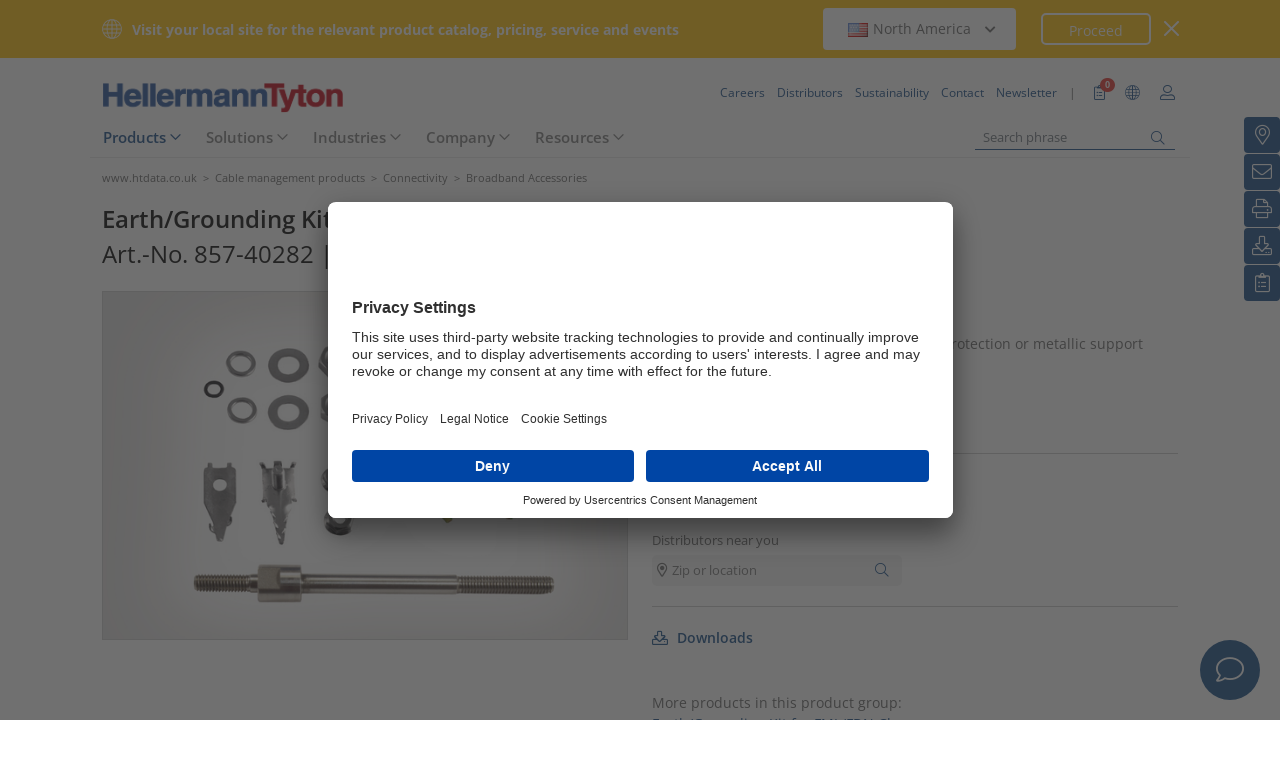

--- FILE ---
content_type: text/html;charset=UTF-8
request_url: https://www.htdata.co.uk/products/ek-fmlfdn/857-40282
body_size: 20283
content:
<!DOCTYPE html>
<html>
<html lang="en">
<head>
	<script nonce="xgKxenKNrAbFU6sASmkO3AuO7pX1iqjjn9U6Sbs1RnI=">
		var pageViewCount = sessionStorage.getItem("pageViews");
		if(pageViewCount === null) {
			sessionStorage.setItem("pageViews", "1");
		}
		else {
			var pageViewCount = parseInt(sessionStorage.getItem("pageViews"));
			pageViewCount++;
			sessionStorage.setItem("pageViews", pageViewCount);
		}
		
		var isInternalTraffic= 'false';
		
		var uiLanguage =  'EN';
		var uiCountry = 'GB-HTDATA';

		var dataLayer = [{
			'uiLanguage': uiLanguage,
			'uiCountry': uiCountry,
			'pageType':'Product Detail Page',
			'pageViews': sessionStorage.getItem("pageViews"),
			'isInternalTraffic': isInternalTraffic

			
			,'productTypeCategory': ' Connectivity'
			
			,'productType': 'Broadband_Accessories'
			
			,'productName': 'EK-FML/FDN'
			
			,'productUns': '857-40282'
			
			,'productFamily': 'Closure Base Accessories'
			
			,'productGroup': 'Earth/Grounding Kit for FML/FDN Closures'
			
		}];
        // Wenn nicht vom Frontendtest aufgerufen
		
		function setSessionStorageIfNotEmpty(key, value) {
			if(value !== null && value !== '') { sessionStorage.setItem(key, value); }
		}
		setSessionStorageIfNotEmpty('uiLanguage', uiLanguage);
		setSessionStorageIfNotEmpty('uiCountry', uiCountry);
		let urlCampaignParam = new window.URLSearchParams(window.location.search).get('ht_cid');
		var cleanedParam = "";
		if (urlCampaignParam !== null) {
			cleanedParam = urlCampaignParam.replace(/[(){}\\"'Â´`;:\]\[!Â§$%=#]/g, "");
		}
		setSessionStorageIfNotEmpty('campaign', cleanedParam);
		</script>
<link rel="preconnect" href="https://privacy-proxy.usercentrics.eu">
		<link nonce="xgKxenKNrAbFU6sASmkO3AuO7pX1iqjjn9U6Sbs1RnI=" rel="preload" href="https://privacy-proxy.usercentrics.eu/3.3.14/uc-block.bundle.js" as="script" integrity="sha512-8yOEF1VHYt/ZIkaRZHT/JiXfA7GNkGlhQhR6AnYG7xR8HOPxAxIz/OGynPKSMseZVEXHXtbMGwxyUL/kL9Be/w=="
			  crossorigin="anonymous">
		<script nonce="xgKxenKNrAbFU6sASmkO3AuO7pX1iqjjn9U6Sbs1RnI=" id="usercentrics-cmp" src="https://app.usercentrics.eu/browser-ui/3.84.0/bundle.js" 
				data-settings-id="5R3yGur0s" async="async" integrity="sha512-6+k6n8gCpklCH5F/UnVA0gP2hNqleuN7cWXIP+UIdwhHYvl6UVcEP6cif7Rt/gwLDtKLAgAiMHSpe4ty43wiiA==" crossorigin="anonymous"></script>
		<script nonce="xgKxenKNrAbFU6sASmkO3AuO7pX1iqjjn9U6Sbs1RnI="  src="https://privacy-proxy.usercentrics.eu/3.3.14/uc-block.bundle.js"
				integrity="sha512-8yOEF1VHYt/ZIkaRZHT/JiXfA7GNkGlhQhR6AnYG7xR8HOPxAxIz/OGynPKSMseZVEXHXtbMGwxyUL/kL9Be/w==" crossorigin="anonymous"></script>
		<script nonce="xgKxenKNrAbFU6sASmkO3AuO7pX1iqjjn9U6Sbs1RnI=">
					uc.blockOnly([
						'BJz7qNsdj-7', // YouTube
						'S1pcEj_jZX', // Google Maps
						'ctDbl6j2y' // OnlyFy
					]);
					uc.blockElements({
						'BJz7qNsdj-7': '#UC_SDP_Videos', // Block Div
						'S1pcEj_jZX': '#UC_SDP_GoogleMap', // Block Div
						'ctDbl6j2y': '#psJobWidget' // Block Div
					})

					</script>
			<script nonce="xgKxenKNrAbFU6sASmkO3AuO7pX1iqjjn9U6Sbs1RnI=">
			window.addEventListener("RelevanceModule", function (event) {
				if (event.detail.event === "consent_status" && event.detail) {
					if (event.detail['Relevance Module'] === true) {
						document.cookie = "visitortracking=allowed"
					} else {
						document.cookie = "visitortracking= ; expires = Thu, 01 Jan 1970 00:00:00 GMT"
					}
				}
			});
		</script>
	<!-- Usercentrics -->

	<script nonce="xgKxenKNrAbFU6sASmkO3AuO7pX1iqjjn9U6Sbs1RnI=">
			(function (w, d, s, l, i) {
				w[l] = w[l] || [];
				w[l].push({
					'gtm.start':
						new Date().getTime(),
					event:'gtm.js'});
				var f = d.getElementsByTagName(s)[0],
					j = d.createElement(s),
					dl = l != 'dataLayer' ? '&l='+ l:'';
				j.async = true;
				j.src = 'https://www.googletagmanager.com/gtm.js?id=' + i + dl;
				var n = d.querySelector('[nonce]');
				n && j.setAttribute('nonce', n.nonce || n.getAttribute('nonce'));
				f.parentNode.insertBefore(j, f);
			})(window, document, 'script', 'dataLayer', 'GTM-5V4QNTL');
		</script>
	<script nonce="xgKxenKNrAbFU6sASmkO3AuO7pX1iqjjn9U6Sbs1RnI=">
		(function (w, d, s, l, i) {
			w[l] = w[l] || [];
			w[l].push({
				'gtm.start':
					new Date().getTime(),
				event: 'gtm.js'
			});
			var f = d.getElementsByTagName(s)[0],
				j = d.createElement(s), dl = l != 'dataLayer' ? '&amp;l=' + l : '';
			j.async = true;
			j.src = 'https://www.googletagmanager.com/gtm.js?id=' + i + dl;
			var n = d.querySelector('[nonce]');
			n && j.setAttribute('nonce', n.nonce || n.getAttribute('nonce'));
			f.parentNode.insertBefore(j, f);
		})(window, document, 'script', 'dataLayer', 'GTM-NCKSSCSB');
	</script>

<meta property="og:image"
		  content=https://www.hellermanntyton.com/binaries/content/gallery/ht_global/homepage/open-graph-do-not-change/HellermannTyton_logo.jpg"/>
	<meta property="og:image:type" content="image/jpeg"/>

	<meta http-equiv="Content-Type" content="text/html;charset=utf-8"/>
	<meta name="viewport" content="width=device-width, initial-scale=1.0"/>
	<script nonce="xgKxenKNrAbFU6sASmkO3AuO7pX1iqjjn9U6Sbs1RnI=" type="text/javascript" src="/js/jquery.min.js"></script>
	<script nonce="xgKxenKNrAbFU6sASmkO3AuO7pX1iqjjn9U6Sbs1RnI=" type="text/javascript"
			src='/js/cookie.min.js?v=4.295.2' async="async"></script>
	<link rel="canonical" href="https://www.htdata.co.uk/products/ek-fmlfdn/857-40282"/>
<script data-usercentrics="Google Analytics" type="text/plain" nonce="xgKxenKNrAbFU6sASmkO3AuO7pX1iqjjn9U6Sbs1RnI=">

        </script>
<script data-usercentrics="Yandex" type="text/plain" nonce="xgKxenKNrAbFU6sASmkO3AuO7pX1iqjjn9U6Sbs1RnI=">

        </script>
<script data-usercentrics="Facebook Social Plugins" type="text/plain" nonce="xgKxenKNrAbFU6sASmkO3AuO7pX1iqjjn9U6Sbs1RnI=">


        

        </script>
<meta name="robots" content="index,follow"/>
<title>Earth/Grounding Kit for FML/FDN Closures EK-FML/FDN (857-40282)</title>
<meta name="description" content="857-40282"/>
<link as="image" rel="preload" href="https://www.hellermanntyton.com/shared/images600/30022660.jpg"/>
<meta property="og:image" id="30022660.jpg" content="https://www.hellermanntyton.com/shared/images300/30022660.jpg"/>
<meta property="og:image:type" content="image/jpeg"/>
<style nonce="xgKxenKNrAbFU6sASmkO3AuO7pX1iqjjn9U6Sbs1RnI=">
		@font-face {
			font-family: 'Open Sans';
			src:
			url('/fonts/OpenSans-Bold.ttf') format('truetype'),
			url('/fonts/OpenSans-BoldItalic.ttf') format('truetype'),
			url('/fonts/OpenSans-ExtraBold.ttf') format('truetype'),
			url('/fonts/OpenSans-ExtraBoldItalic.ttf') format('truetype'),
			url('/fonts/OpenSans-Italic.ttf') format('truetype'),
			url('/fonts/OpenSans-Light.ttf') format('truetype'),
			url('/fonts/OpenSans-LightItalic.ttf') format('truetype'),
			url('/fonts/OpenSans-Medium.ttf') format('truetype'),
			url('/fonts/OpenSans-MediumItalic.ttf') format('truetype'),
			url('/fonts/OpenSans-Regular.ttf') format('truetype'),
			url('/fonts/OpenSans-SemiBold.ttf') format('truetype'),
			url('/fonts/OpenSans-SemiBoldItalic.ttf') format('truetype');
		}

		/* latin */
		@font-face {
			font-family: 'Open Sans';
			font-style: normal;
			font-weight: 300;
			font-stretch: 100%;
			font-display: swap;
			src: url('/fonts/memvYaGs126MiZpBA-UvWbX2vVnXBbObj2OVTS-muw.woff2') format('woff2');
			unicode-range: U+0000-00FF, U+0131, U+0152-0153, U+02BB-02BC, U+02C6, U+02DA, U+02DC, U+2000-206F, U+2074, U+20AC, U+2122, U+2191, U+2193, U+2212, U+2215, U+FEFF, U+FFFD;
		}
		@font-face {
			font-family: 'Open Sans';
			font-style: normal;
			font-weight: 400;
			font-stretch: 100%;
			font-display: swap;
			src: url('/fonts/memvYaGs126MiZpBA-UvWbX2vVnXBbObj2OVTS-muw.woff2') format('woff2');
			unicode-range: U+0000-00FF, U+0131, U+0152-0153, U+02BB-02BC, U+02C6, U+02DA, U+02DC, U+2000-206F, U+2074, U+20AC, U+2122, U+2191, U+2193, U+2212, U+2215, U+FEFF, U+FFFD;
		}
		@font-face {
			font-family: 'Open Sans';
			font-style: normal;
			font-weight: 600;
			font-stretch: 100%;
			font-display: swap;
			src: url('/fonts/memvYaGs126MiZpBA-UvWbX2vVnXBbObj2OVTS-muw.woff2') format('woff2');
			unicode-range: U+0000-00FF, U+0131, U+0152-0153, U+02BB-02BC, U+02C6, U+02DA, U+02DC, U+2000-206F, U+2074, U+20AC, U+2122, U+2191, U+2193, U+2212, U+2215, U+FEFF, U+FFFD;
		}
		@font-face {
			font-family: 'Open Sans';
			font-style: normal;
			font-weight: 700;
			font-stretch: 100%;
			font-display: swap;
			src: url('/fonts/memvYaGs126MiZpBA-UvWbX2vVnXBbObj2OVTS-muw.woff2') format('woff2');
			unicode-range: U+0000-00FF, U+0131, U+0152-0153, U+02BB-02BC, U+02C6, U+02DA, U+02DC, U+2000-206F, U+2074, U+20AC, U+2122, U+2191, U+2193, U+2212, U+2215, U+FEFF, U+FFFD;
		}

		@font-face {
			font-family: 'Open Sans';
			font-style: normal;
			font-weight: 800;
			font-stretch: 100%;
			font-display: swap;
			src: url('/fonts/memvYaGs126MiZpBA-UvWbX2vVnXBbObj2OVTS-muw.woff2') format('woff2');
			unicode-range: U+0000-00FF, U+0131, U+0152-0153, U+02BB-02BC, U+02C6, U+02DA, U+02DC, U+2000-206F, U+2074, U+20AC, U+2122, U+2191, U+2193, U+2212, U+2215, U+FEFF, U+FFFD;
		}

		@font-face {
			font-family: 'Open Sans';
			font-style: italic;
			font-weight: 300;
			font-stretch: 100%;
			font-display: swap;
			src: url('/fonts/memvYaGs126MiZpBA-UvWbX2vVnXBbObj2OVTS-muw.woff2') format('woff2');
			unicode-range: U+0000-00FF, U+0131, U+0152-0153, U+02BB-02BC, U+02C6, U+02DA, U+02DC, U+2000-206F, U+2074, U+20AC, U+2122, U+2191, U+2193, U+2212, U+2215, U+FEFF, U+FFFD;
		}
		@font-face {
			font-family: 'Open Sans';
			font-style: italic;
			font-weight: 400;
			font-stretch: 100%;
			font-display: swap;
			src: url('/fonts/memvYaGs126MiZpBA-UvWbX2vVnXBbObj2OVTS-muw.woff2') format('woff2');
			unicode-range: U+0000-00FF, U+0131, U+0152-0153, U+02BB-02BC, U+02C6, U+02DA, U+02DC, U+2000-206F, U+2074, U+20AC, U+2122, U+2191, U+2193, U+2212, U+2215, U+FEFF, U+FFFD;
		}
		@font-face {
			font-family: 'Open Sans';
			font-style: italic;
			font-weight: 600;
			font-stretch: 100%;
			font-display: swap;
			src: url('/fonts/memvYaGs126MiZpBA-UvWbX2vVnXBbObj2OVTS-muw.woff2') format('woff2');
			unicode-range: U+0000-00FF, U+0131, U+0152-0153, U+02BB-02BC, U+02C6, U+02DA, U+02DC, U+2000-206F, U+2074, U+20AC, U+2122, U+2191, U+2193, U+2212, U+2215, U+FEFF, U+FFFD;
		}
		@font-face {
			font-family: 'Open Sans';
			font-style: italic;
			font-weight: 700;
			font-stretch: 100%;
			font-display: swap;
			src: url('/fonts/memvYaGs126MiZpBA-UvWbX2vVnXBbObj2OVTS-muw.woff2') format('woff2');
			unicode-range: U+0000-00FF, U+0131, U+0152-0153, U+02BB-02BC, U+02C6, U+02DA, U+02DC, U+2000-206F, U+2074, U+20AC, U+2122, U+2191, U+2193, U+2212, U+2215, U+FEFF, U+FFFD;
		}

		@font-face {
			font-family: 'Open Sans';
			font-style: italic;
			font-weight: 800;
			font-stretch: 100%;
			font-display: swap;
			src: url('/fonts/memvYaGs126MiZpBA-UvWbX2vVnXBbObj2OVTS-muw.woff2') format('woff2');
			unicode-range: U+0000-00FF, U+0131, U+0152-0153, U+02BB-02BC, U+02C6, U+02DA, U+02DC, U+2000-206F, U+2074, U+20AC, U+2122, U+2191, U+2193, U+2212, U+2215, U+FEFF, U+FFFD;
		}

		/* latin-ext */
		@font-face {
			font-family: 'Open Sans';
			font-style: normal;
			font-weight: 300;
			font-stretch: 100%;
			font-display: swap;
			src: url('/fonts/memvYaGs126MiZpBA-UvWbX2vVnXBbObj2OVTSGmu1aB.woff2') format('woff2');
			unicode-range: U+0100-024F, U+0259, U+1E00-1EFF, U+2020, U+20A0-20AB, U+20AD-20CF, U+2113, U+2C60-2C7F, U+A720-A7FF;
		}
		@font-face {
			font-family: 'Open Sans';
			font-style: normal;
			font-weight: 400;
			font-stretch: 100%;
			font-display: swap;
			src: url('/fonts/memvYaGs126MiZpBA-UvWbX2vVnXBbObj2OVTSGmu1aB.woff2') format('woff2');
			unicode-range: U+0100-024F, U+0259, U+1E00-1EFF, U+2020, U+20A0-20AB, U+20AD-20CF, U+2113, U+2C60-2C7F, U+A720-A7FF;
		}
		@font-face {
			font-family: 'Open Sans';
			font-style: normal;
			font-weight: 600;
			font-stretch: 100%;
			font-display: swap;
			src: url('/fonts/memvYaGs126MiZpBA-UvWbX2vVnXBbObj2OVTSGmu1aB.woff2') format('woff2');
			unicode-range: U+0100-024F, U+0259, U+1E00-1EFF, U+2020, U+20A0-20AB, U+20AD-20CF, U+2113, U+2C60-2C7F, U+A720-A7FF;
		}
		@font-face {
			font-family: 'Open Sans';
			font-style: normal;
			font-weight: 700;
			font-stretch: 100%;
			font-display: swap;
			src: url('/fonts/memvYaGs126MiZpBA-UvWbX2vVnXBbObj2OVTSGmu1aB.woff2') format('woff2');
			unicode-range: U+0100-024F, U+0259, U+1E00-1EFF, U+2020, U+20A0-20AB, U+20AD-20CF, U+2113, U+2C60-2C7F, U+A720-A7FF;
		}

		@font-face {
			font-family: 'Open Sans';
			font-style: normal;
			font-weight: 800;
			font-stretch: 100%;
			font-display: swap;
			src: url('/fonts/memvYaGs126MiZpBA-UvWbX2vVnXBbObj2OVTSGmu1aB.woff2') format('woff2');
			unicode-range: U+0100-024F, U+0259, U+1E00-1EFF, U+2020, U+20A0-20AB, U+20AD-20CF, U+2113, U+2C60-2C7F, U+A720-A7FF;
		}

		@font-face {
			font-family: 'Open Sans';
			font-style: italic;
			font-weight: 300;
			font-stretch: 100%;
			font-display: swap;
			src: url('/fonts/memtYaGs126MiZpBA-UFUIcVXSCEkx2cmqvXlWqWt06F15M.woff2') format('woff2');
			unicode-range: U+0100-024F, U+0259, U+1E00-1EFF, U+2020, U+20A0-20AB, U+20AD-20CF, U+2113, U+2C60-2C7F, U+A720-A7FF;
		}
		@font-face {
			font-family: 'Open Sans';
			font-style: italic;
			font-weight: 400;
			font-stretch: 100%;
			font-display: swap;
			src: url('/fonts/memtYaGs126MiZpBA-UFUIcVXSCEkx2cmqvXlWqWt06F15M.woff2') format('woff2');
			unicode-range: U+0100-024F, U+0259, U+1E00-1EFF, U+2020, U+20A0-20AB, U+20AD-20CF, U+2113, U+2C60-2C7F, U+A720-A7FF;
		}
		@font-face {
			font-family: 'Open Sans';
			font-style: italic;
			font-weight: 600;
			font-stretch: 100%;
			font-display: swap;
			src: url('/fonts/memtYaGs126MiZpBA-UFUIcVXSCEkx2cmqvXlWqWt06F15M.woff2') format('woff2');
			unicode-range: U+0100-024F, U+0259, U+1E00-1EFF, U+2020, U+20A0-20AB, U+20AD-20CF, U+2113, U+2C60-2C7F, U+A720-A7FF;
		}
		@font-face {
			font-family: 'Open Sans';
			font-style: italic;
			font-weight: 700;
			font-stretch: 100%;
			font-display: swap;
			src: url('/fonts/memtYaGs126MiZpBA-UFUIcVXSCEkx2cmqvXlWqWt06F15M.woff2') format('woff2');
			unicode-range: U+0100-024F, U+0259, U+1E00-1EFF, U+2020, U+20A0-20AB, U+20AD-20CF, U+2113, U+2C60-2C7F, U+A720-A7FF;
		}

		@font-face {
			font-family: 'Open Sans';
			font-style: italic;
			font-weight: 800;
			font-stretch: 100%;
			font-display: swap;
			src: url('/fonts/memtYaGs126MiZpBA-UFUIcVXSCEkx2cmqvXlWqWt06F15M.woff2') format('woff2');
			unicode-range: U+0100-024F, U+0259, U+1E00-1EFF, U+2020, U+20A0-20AB, U+20AD-20CF, U+2113, U+2C60-2C7F, U+A720-A7FF;
		}


		/* cyrillic */

		@font-face {
			font-family: 'Open Sans';
			font-style: normal;
			font-weight: 300;
			font-stretch: 100%;
			font-display: swap;
			src: url('/fonts/memvYaGs126MiZpBA-UvWbX2vVnXBbObj2OVTSumu1aB.woff2') format('woff2');
			unicode-range: U+0301, U+0400-045F, U+0490-0491, U+04B0-04B1, U+2116;
		}
		@font-face {
			font-family: 'Open Sans';
			font-style: normal;
			font-weight: 400;
			font-stretch: 100%;
			font-display: swap;
			src: url('/fonts/memvYaGs126MiZpBA-UvWbX2vVnXBbObj2OVTSumu1aB.woff2') format('woff2');
			unicode-range: U+0301, U+0400-045F, U+0490-0491, U+04B0-04B1, U+2116;
		}
		@font-face {
			font-family: 'Open Sans';
			font-style: normal;
			font-weight: 600;
			font-stretch: 100%;
			font-display: swap;
			src: url('/fonts/memvYaGs126MiZpBA-UvWbX2vVnXBbObj2OVTSumu1aB.woff2') format('woff2');
			unicode-range: U+0301, U+0400-045F, U+0490-0491, U+04B0-04B1, U+2116;
		}
		@font-face {
			font-family: 'Open Sans';
			font-style: normal;
			font-weight: 700;
			font-stretch: 100%;
			font-display: swap;
			src: url('/fonts/memvYaGs126MiZpBA-UvWbX2vVnXBbObj2OVTSumu1aB.woff2') format('woff2');
			unicode-range: U+0301, U+0400-045F, U+0490-0491, U+04B0-04B1, U+2116;
		}
		@font-face {
			font-family: 'Open Sans';
			font-style: normal;
			font-weight: 800;
			font-stretch: 100%;
			font-display: swap;
			src: url('/fonts/memvYaGs126MiZpBA-UvWbX2vVnXBbObj2OVTSumu1aB.woff2') format('woff2');
			unicode-range: U+0301, U+0400-045F, U+0490-0491, U+04B0-04B1, U+2116;
		}

		@font-face {
			font-family: 'Open Sans';
			font-style: italic;
			font-weight: 300;
			font-stretch: 100%;
			font-display: swap;
			src: url('/fonts/memvYaGs126MiZpBA-UvWbX2vVnXBbObj2OVTSumu1aB.woff2') format('woff2');
			unicode-range: U+0301, U+0400-045F, U+0490-0491, U+04B0-04B1, U+2116;
		}
		@font-face {
			font-family: 'Open Sans';
			font-style: italic;
			font-weight: 400;
			font-stretch: 100%;
			font-display: swap;
			src: url('/fonts/memvYaGs126MiZpBA-UvWbX2vVnXBbObj2OVTSumu1aB.woff2') format('woff2');
			unicode-range: U+0301, U+0400-045F, U+0490-0491, U+04B0-04B1, U+2116;
		}
		@font-face {
			font-family: 'Open Sans';
			font-style: italic;
			font-weight: 600;
			font-stretch: 100%;
			font-display: swap;
			src: url('/fonts/memvYaGs126MiZpBA-UvWbX2vVnXBbObj2OVTSumu1aB.woff2') format('woff2');
			unicode-range: U+0301, U+0400-045F, U+0490-0491, U+04B0-04B1, U+2116;
		}
		@font-face {
			font-family: 'Open Sans';
			font-style: italic;
			font-weight: 700;
			font-stretch: 100%;
			font-display: swap;
			src: url('/fonts/memvYaGs126MiZpBA-UvWbX2vVnXBbObj2OVTSumu1aB.woff2') format('woff2');
			unicode-range: U+0301, U+0400-045F, U+0490-0491, U+04B0-04B1, U+2116;
		}
		@font-face {
			font-family: 'Open Sans';
			font-style: italic;
			font-weight: 800;
			font-stretch: 100%;
			font-display: swap;
			src: url('/fonts/memvYaGs126MiZpBA-UvWbX2vVnXBbObj2OVTSumu1aB.woff2') format('woff2');
			unicode-range: U+0301, U+0400-045F, U+0490-0491, U+04B0-04B1, U+2116;
		}

	</style>
<link rel="stylesheet" href='/css/main.min.css?v=4.295.2' type="text/css"/>
	<link rel="icon" type="image/png" href="/favicon.png" sizes="64x64"/>
	<link rel="shortcut icon" type="image/x-icon" href="/favicon.ico" sizes="32x32"/>
	<link href="https://www.hellermanntyton.com/shared/fontawesome/fonts/font-awesome-pro-all.min.css" rel="stylesheet"
		  integrity="sha384-UOQtRpanJqC5lOrI4Z83QQWCLYvGNg4DTSG8rIQJDabrocsgTZE+0EMgitKnYqEF" crossorigin="anonymous"/>

	<link href="https://www.hellermanntyton.com/shared/fontawesome/fonts/font-awesome.min.css" rel="stylesheet"
		  integrity="sha384-wvfXpqpZZVQGK6TAh5PVlGOfQNHSoD2xbE+QkPxCAFlNEevoEH3Sl0sibVcOQVnN" crossorigin="anonymous"/>

	<script nonce="xgKxenKNrAbFU6sASmkO3AuO7pX1iqjjn9U6Sbs1RnI=" type="application/ld+json">
		{
		   "@context": "http://schema.org",
		   "@type": "WebSite",
		   "url": "https://www.htdata.co.uk/",
		   "potentialAction": {
			 "@type": "SearchAction",
			 "target": "https://www.htdata.co.uk/products/search?query={search_term_string}",
			 "query-input": "required name=search_term_string"
		   },
		   "provider": {
      		  "@type": "Organization",
      		  "url": "https://www.htdata.co.uk/",
      		  "logo": "https://www.htdata.co.uk/images/ht_logo.png"
			}
		}
	</script>
</head>
<body class="ht" itemscope itemtype="http://schema.org/WebPage" data-bs-spy="scroll"
	  data-bs-target="#contentnavigation" data-bs-offset="0" tabindex="0">

<noscript><iframe src="https://www.googletagmanager.com/ns.html?id=GTM-5V4QNTL"
                          height="0" width="0" style="display:none;visibility:hidden"></iframe>
        </noscript>
        <noscript><iframe src="https://www.googletagmanager.com/ns.html?id=GTM-NCKSSCSB"
					  height="0" width="0" style="display:none;visibility:hidden"></iframe>
	</noscript>
	<span id="frontend-test-gtm" style="display: none;">
    <span>true</span>
    <span>GTM-NVBBLSR</span>
    <span>GTM-5V4QNTL</span>
</span>
<header class="container-fluid position-fixed top-0 zindex">

	<div class="country-switcher-bar d-flex align-items-center justify-content-center bg-warning p-2">
		<div class="content-container d-flex justify-content-between align-items-center">
			<div class="d-none d-sm-flex align-items-center">
				<img src='https://www.htdata.co.uk/images/icons/globe.svg' class="globe-icon" alt="Hellermanntyton">
				<span class="country-notification-text">Visit your local site for the relevant product catalog, pricing, service and events</span>
			</div>
			<div class="country-dropdown-buttons d-flex align-items-center">
				<div class="dropdown">
					<button class="btn countrydropdown-toggle" type="button" id="countryDropdown" data-bs-toggle="dropdown" aria-expanded="false">
						<img src="https://www.hellermanntyton.com/binaries/content/gallery/ht/about-us/flags/us_us.png" class="img-flag" alt="Flag North America">North America
							<i class="fas fa-chevron-down"></i>
						<i class="fas fa-chevron-up" style="display: none;"></i>
					</button>
					<ul class="dropdown-menu countryswitch-dropdown" aria-labelledby="countryDropdown">
						<li><a class="dropdown-item" href="https://www.hellermanntyton.com/ar">
								<img src="https://www.hellermanntyton.com/binaries/content/gallery/ht/about-us/flags/ar_ar.png" class="img-flag" alt="Flag Argentina">Argentina</a></li>
						<li><a class="dropdown-item" href="https://www.hellermanntyton.com/au">
								<img src="https://www.hellermanntyton.com/binaries/content/gallery/ht/about-us/flags/au_au.png" class="img-flag" alt="Flag Australia">Australia</a></li>
						<li><a class="dropdown-item" href="https://www.hellermanntyton.com.br">
								<img src="https://www.hellermanntyton.com/binaries/content/gallery/ht/about-us/flags/br_br.png" class="img-flag" alt="Flag Brazil">Brazil</a></li>
						<li><a class="dropdown-item" href="https://www.hellermanntyton.com/bg">
								<img src="https://www.hellermanntyton.com/binaries/content/gallery/ht/about-us/flags/bg.png" class="img-flag" alt="Flag Bulgaria">Bulgaria</a></li>
						<li><a class="dropdown-item" href="https://www.hellermanntyton.com/cn">
								<img src="https://www.hellermanntyton.com/binaries/content/gallery/ht/about-us/flags/cn_cn.png" class="img-flag" alt="Flag China">China</a></li>
						<li><a class="dropdown-item" href="https://www.hellermanntyton.com/cz">
								<img src="https://www.hellermanntyton.com/binaries/content/gallery/ht/about-us/flags/cz_cz.png" class="img-flag" alt="Flag Czech Republic">Czech Republic</a></li>
						<li><a class="dropdown-item" href="https://www.hellermanntyton.com/dk">
								<img src="https://www.hellermanntyton.com/binaries/content/gallery/ht/about-us/flags/dk_dk.png" class="img-flag" alt="Flag Denmark">Denmark</a></li>
						<li><a class="dropdown-item" href="https://www.hellermanntyton.fi">
								<img src="https://www.hellermanntyton.com/binaries/content/gallery/ht/about-us/flags/fi_fi.png" class="img-flag" alt="Flag Finland">Finland</a></li>
						<li><a class="dropdown-item" href="https://www.hellermanntyton.fr">
								<img src="https://www.hellermanntyton.com/binaries/content/gallery/ht/about-us/flags/fr_fr.png" class="img-flag" alt="Flag France">France</a></li>
						<li><a class="dropdown-item" href="https://www.hellermanntyton.de">
								<img src="https://www.hellermanntyton.com/binaries/content/gallery/ht/about-us/flags/de_de.png" class="img-flag" alt="Flag Germany">Germany</a></li>
						<li><a class="dropdown-item" href="https://www.hellermanntyton.com/hu">
								<img src="https://www.hellermanntyton.com/binaries/content/gallery/ht/about-us/flags/hu_hu.png" class="img-flag" alt="Flag Hungary">Hungary</a></li>
						<li><a class="dropdown-item" href="https://www.hellermanntyton.com/in">
								<img src="https://www.hellermanntyton.com/binaries/content/gallery/ht/about-us/flags/in_in.png" class="img-flag" alt="Flag India">India</a></li>
						<li><a class="dropdown-item" href="https://www.hellermanntyton.it">
								<img src="https://www.hellermanntyton.com/binaries/content/gallery/ht/about-us/flags/it_it.png" class="img-flag" alt="Flag Italy">Italy</a></li>
						<li><a class="dropdown-item" href="https://www.hellermanntyton.nl">
								<img src="https://www.hellermanntyton.com/binaries/content/gallery/ht/about-us/flags/nl_nl.png" class="img-flag" alt="Flag Netherlands">Netherlands</a></li>
						<li><a class="dropdown-item" href="https://www.hellermanntyton.us">
								<img src="https://www.hellermanntyton.com/binaries/content/gallery/ht/about-us/flags/us_us.png" class="img-flag" alt="Flag North America">North America</a></li>
						<li><a class="dropdown-item" href="https://www.hellermanntyton.no">
								<img src="https://www.hellermanntyton.com/binaries/content/gallery/ht/about-us/flags/no_no.png" class="img-flag" alt="Flag Norway">Norway</a></li>
						<li><a class="dropdown-item" href="https://www.hellermanntyton.pl">
								<img src="https://www.hellermanntyton.com/binaries/content/gallery/ht/about-us/flags/pl_pl.png" class="img-flag" alt="Flag Poland">Poland</a></li>
						<li><a class="dropdown-item" href="https://www.hellermanntyton.com/pt">
								<img src="https://www.hellermanntyton.com/binaries/content/gallery/ht/about-us/flags/pt.png" class="img-flag" alt="Flag Portugal">Portugal</a></li>
						<li><a class="dropdown-item" href="https://www.hellermanntyton.com/ro">
								<img src="https://www.hellermanntyton.com/binaries/content/gallery/ht/about-us/flags/ro_ro.png" class="img-flag" alt="Flag Romania">Romania</a></li>
						<li><a class="dropdown-item" href="https://www.hellermanntyton.ru">
								<img src="https://www.hellermanntyton.com/binaries/content/gallery/ht/about-us/flags/ru_ru.png" class="img-flag" alt="Flag Russia">Russia</a></li>
						<li><a class="dropdown-item" href="https://www.hellermanntyton.com/sg">
								<img src="https://www.hellermanntyton.com/binaries/content/gallery/ht/about-us/flags/sg_sg.png" class="img-flag" alt="Flag Singapore">Singapore</a></li>
						<li><a class="dropdown-item" href="https://www.hellermanntyton.com/si">
								<img src="https://www.hellermanntyton.com/binaries/content/gallery/ht/about-us/flags/si_si.png" class="img-flag" alt="Flag Slovenia">Slovenia</a></li>
						<li><a class="dropdown-item" href="https://www.hellermanntyton.co.za">
								<img src="https://www.hellermanntyton.com/binaries/content/gallery/ht/about-us/flags/za_za.png" class="img-flag" alt="Flag South Africa">South Africa</a></li>
						<li><a class="dropdown-item" href="https://www.hellermanntyton.com/kr">
								<img src="https://www.hellermanntyton.com/binaries/content/gallery/ht/about-us/flags/kr_kr.png" class="img-flag" alt="Flag South Korea">South Korea</a></li>
						<li><a class="dropdown-item" href="https://www.hellermanntyton.es">
								<img src="https://www.hellermanntyton.com/binaries/content/gallery/ht/about-us/flags/es_es.png" class="img-flag" alt="Flag Spain">Spain</a></li>
						<li><a class="dropdown-item" href="https://www.hellermanntyton.se">
								<img src="https://www.hellermanntyton.com/binaries/content/gallery/ht/about-us/flags/se_se.png" class="img-flag" alt="Flag Sweden">Sweden</a></li>
						<li><a class="dropdown-item" href="https://www.hellermanntyton.ch">
								<img src="https://www.hellermanntyton.com/binaries/content/gallery/ht/about-us/flags/ch.png" class="img-flag" alt="Flag Switzerland">Switzerland</a></li>
						<li><a class="dropdown-item" href="https://www.hellermanntyton.com/tr">
								<img src="https://www.hellermanntyton.com/binaries/content/gallery/ht/about-us/flags/tr.png" class="img-flag" alt="Flag Türkiye">Türkiye</a></li>
						<li><a class="dropdown-item" href="https://www.hellermanntyton.com/ae">
								<img src="https://www.hellermanntyton.com/binaries/content/gallery/ht/about-us/flags/ae_ae.png" class="img-flag" alt="Flag United Arab Emirates">United Arab Emirates</a></li>
						<li><a class="dropdown-item" href="https://www.hellermanntyton.co.uk">
								<img src="https://www.hellermanntyton.com/binaries/content/gallery/ht/about-us/flags/en_gb.png" class="img-flag" alt="Flag United Kingdom">United Kingdom</a></li>
						</ul>
				</div>
				<div class="d-flex align-items-center">
					<a href="https://www.hellermanntyton.us" class="btn btn-dark btn-proceed d-none d-sm-block">
						Proceed</a>
					<a href="https://www.hellermanntyton.us" class="btn btn-dark btn-proceed-checkmark btn-checkmark d-block d-sm-none">
						<i class="fas fa-check"></i>
					</a>
					<button class="btn-close btn-close-white countryswitch-close-icon"></button>
				</div>
			</div>
		</div>
	</div>
	<script nonce="xgKxenKNrAbFU6sASmkO3AuO7pX1iqjjn9U6Sbs1RnI=">
		function hideCountrySwitcher() {
			var date = new Date();
			date.setTime(date.getTime() + (14 * 24 * 60 * 60 * 1000));
			document.cookie = "hideCountrySwitcher=true; expires=" + date.toUTCString() + "; path=/";
			$(".country-switcher-bar").attr("style", "display: none !important;");
			$('body').css('padding-top', '100px');
			$('.main-header').css('top', '0px');
			if ($('header').hasClass('engineer')) {
				$('header').removeClass('countrySwitcher');
			}
		}

		$("#countryDropdown").on('show.bs.dropdown', function () {
			$(".fa-chevron-down").toggle()
		});

		$("#countryDropdown").on('hide.bs.dropdown', function () {
			$(".fa-chevron-down").toggle()
		});

		function adjustStylesForCountrySwitcher() {
			if ($('header').hasClass('engineer')) {
				$('header').addClass('countrySwitcher');
			}
			$('body').css('padding-top', '158px');
			$('.main-header').css('top', '58px');
		}

		$(document).ready(function() {
			adjustStylesForCountrySwitcher();
			$('.countryswitch-close-icon').on('click', function () {
				hideCountrySwitcher()
			})
		});
	</script>
<div class="container main-header position-absolute">
	<span class="todaysdate printShow">19/01/2026</span>

	<div class="logo">
		<div>
	<a href="https://www.htdata.co.uk/">
		<img height="30px" width="235px" src='https://www.htdata.co.uk/images/ht_logo.png' alt="HellermannTyton">
	</a>
</div>
</div>

	<div class="header-search">
		<button id="searchButton" type="button" class="btn btn-clean">
	<i class="fa fa-search"></i>
</button>

<form class="search" action="/products/search">
	<input pattern=".{3,}" required type="search" class="form-control" id="productSearch" name="query" title="Search phrase"
		   autocomplete="off" placeholder="Search phrase">
	<span class="glyphicon glyphicon form-control-feedback " aria-hidden="true" style="color:#144a86;"></span>
	<input type="hidden" name="cat" value="">

	<button type="submit" class="form-control-feedback button-search">
		<i class="fal fa-search" style="color: #144a86;"></i>
	</button>
</form>

<script nonce="xgKxenKNrAbFU6sASmkO3AuO7pX1iqjjn9U6Sbs1RnI=" type="text/javascript">
	var rootUrl = "/";
	if (rootUrl === "") {
		rootUrl = "";
	}
	let re = /\/[a-z][a-z]/;
	if (rootUrl.match(re) != null && !rootUrl.endsWith("/site/")) {
		rootUrl += "/";
	}
</script>
</div>

	<button type="button" class="btn menu-burger">
		<i class="fal fa-times close-menu"></i>
		<i class="fa fa-bars open-menu">
		<span class="bubble-badge watchlist-product-count hidden"
			  data-watchlist-product-count="0">0</span>
		</i>
	</button>

	<nav class="header-nav">
		<div class="nav-tools ">
			<ul>
	<li>
			<a class="top-navi-watchlist" href='/watchlist' title='My watchlist'>
				<i class="fal fa-clipboard-list"></i>
				<span class="bubble-badge watchlist-product-count" data-watchlist-product-count="0">0</span>
			</a>
		</li>
	<li>
			<a class="top-navi-find-us position-relative" href='/about-us/worldwide' title='Global Home'>
				<img src='https://www.htdata.co.uk/images/icons/globe.svg' alt='Global Home'>
				<p class="position-absolute top-0 start-100 translate-middle uiCountryCornerID"></p>
			</a>
		</li>
	<li>
				<a class="account-link top-navi-login" href="https://www.htdata.co.uk/account/gotologin" title='Login'>
					<i class="ajax-login fal fa-user-alt"></i>
				</a>
			</li>
		</ul>
</div>

		<div class="nav-shortcuts">
			<nav aria-label="Main navigation">
	<ul>
	<li>
				<a class="top-navi-career" href='/career'>
					<span>Careers</span>
				</a>
			</li>
		<li>
				<a class="top-navi-distributors" href='/distributors'>
					<span>Distributors</span>
				</a>
			</li>
		<li>
				<a class="top-navi-sustainability" href='/about-us/sustainability'>
					<span>Sustainability</span>
				</a>
			</li>
		<li>
					<a class="top-navi-contact" href='/contact'>
						<span>Contact</span>
					</a>
				</li>
			<li>
				<a class="top-navi-newsletter" href='/newsletter'>
					<span>Newsletter</span>
				</a>
			</li>
		</ul>
</nav>
</div>

		<div class="nav-main" data-hj-ignore-attributes>
			<ul class="text-navi">
        <li class="ht-dropdown" data-ref='menu_products'>
              <a href="/products" class="ga_mainmenu_item current"
						   aria-haspopup="true">Products</a>
                    <ul class="first-menu">
                    <li class="">
                                    <a class="ga_mainmenu_item" href="/products/product-highlights">Product highlights</a>
                                    </li>
                            <li class="">
                                    <a class="ga_mainmenu_item" href="/products">Product overview</a>
                                    </li>
                            <li class="hasSubmenu">
                                                <a class="ga_mainmenu_item" href="/products/connectivity">
													<span class="ga_mainmenu_item name">Connectivity</span>
                                                </a>
												<ul class="submenu">
                                                    <li>
																<a class="ga_mainmenu_subitem" href="/products/rapidnet">
																	<span class="ga_mainmenu_subitem name">RapidNet</span>
																</a>
                                                            </li>
                                                        <li>
																<a class="ga_mainmenu_subitem" href="/products/gigaduct">
																	<span class="ga_mainmenu_subitem name">GigaDuct</span>
																</a>
                                                            </li>
                                                        <li>
																<a class="ga_mainmenu_subitem" href="/products/patch-panels">
																	<span class="ga_mainmenu_subitem name">Patch Panels</span>
																</a>
                                                            </li>
                                                        <li>
																<a class="ga_mainmenu_subitem" href="/products/data-outlets">
																	<span class="ga_mainmenu_subitem name">Data Outlets</span>
																</a>
                                                            </li>
                                                        <li>
																<a class="ga_mainmenu_subitem" href="/products/fibre">
																	<span class="ga_mainmenu_subitem name">Fibre</span>
																</a>
                                                            </li>
                                                        <li>
																<a class="ga_mainmenu_subitem" href="/products/cable">
																	<span class="ga_mainmenu_subitem name">Cable</span>
																</a>
                                                            </li>
                                                        <li>
																<a class="ga_mainmenu_subitem" href="/products/accessories">
																	<span class="ga_mainmenu_subitem name">Accessories</span>
																</a>
                                                            </li>
                                                        <li>
																<a class="ga_mainmenu_subitem" href="/products/ufc-closures">
																	<span class="ga_mainmenu_subitem name">UFC Closures</span>
																</a>
                                                            </li>
                                                        <li>
																<a class="ga_mainmenu_subitem" href="/products/fdn-closures">
																	<span class="ga_mainmenu_subitem name">FDN Closures</span>
																</a>
                                                            </li>
                                                        <li>
																<a class="ga_mainmenu_subitem" href="/products/fml-closures">
																	<span class="ga_mainmenu_subitem name">FML Closures</span>
																</a>
                                                            </li>
                                                        <li>
																<a class="ga_mainmenu_subitem" href="/products/frbu-closures">
																	<span class="ga_mainmenu_subitem name">FRBU Closures</span>
																</a>
                                                            </li>
                                                        <li>
																<a class="ga_mainmenu_subitem" href="/products/fst-closures">
																	<span class="ga_mainmenu_subitem name">FST Closures</span>
																</a>
                                                            </li>
                                                        <li>
																<a class="ga_mainmenu_subitem" href="/products/connectorised-closures">
																	<span class="ga_mainmenu_subitem name">Connectorised Closures</span>
																</a>
                                                            </li>
                                                        <li>
																<a class="ga_mainmenu_subitem" href="/products/copper-jointing-closures">
																	<span class="ga_mainmenu_subitem name">Copper Jointing Closures</span>
																</a>
                                                            </li>
                                                        <li>
																<a class="ga_mainmenu_subitem" href="/products/cfn-closures">
																	<span class="ga_mainmenu_subitem name">CFN Closures</span>
																</a>
                                                            </li>
                                                        <li>
																<a class="ga_mainmenu_subitem" href="/products/enclosures">
																	<span class="ga_mainmenu_subitem name">Enclosures</span>
																</a>
                                                            </li>
                                                        <li>
																<a class="ga_mainmenu_subitem" href="/products/cablelok">
																	<span class="ga_mainmenu_subitem name">Cablelok</span>
																</a>
                                                            </li>
                                                        <li>
																<a class="ga_mainmenu_subitem" href="/products/splice-trays">
																	<span class="ga_mainmenu_subitem name">Splice Trays</span>
																</a>
                                                            </li>
                                                        <li>
																<a class="ga_mainmenu_subitem" href="/products/broadband-accessories">
																	<span class="ga_mainmenu_subitem name">Broadband Accessories</span>
																</a>
                                                            </li>
                                                        <li>
																<a class="ga_mainmenu_subitem" href="/products/microducts">
																	<span class="ga_mainmenu_subitem name">Microducts</span>
																</a>
                                                            </li>
                                                        </ul>
												</li>
                                        </ul>
            </li>
        <li class="ht-dropdown" >
              <a href="#" class="ga_mainmenu_item"
						   aria-haspopup="true">Solutions</a>
                    <ul class="first-menu">
                    <li class="">
											<a class="ga_mainmenu_item" data-ref="menu_item_competence" href="/competences/warranty-and-training">
												<span class="ga_mainmenu_item name">Fibre and Copper Training Courses</span>
													</a>
											</li>
									<li class="hasSubmenu">
											<a class="ga_mainmenu_item" data-ref="menu_item_competence" href="/competences/pre-terminated">
												<span class="ga_mainmenu_item name">RapidNet - Pre-terminated Systems</span>
													</a>
											<ul>
													<li>
															<a class="ga_mainmenu_subitem" data-ref="menu_item_competence" href="/competences/rapidnet-classic">
																<span class="ga_mainmenu_subitem name">RapidNet CLASSIC</span>
																	</a>
														</li>
													<li>
															<a class="ga_mainmenu_subitem" data-ref="menu_item_competence" href="/competences/rapidnet-ultra">
																<span class="ga_mainmenu_subitem name">RapidNet ULTRA</span>
																	</a>
														</li>
													</ul>
											</li>
									<li class="">
											<a class="ga_mainmenu_item" data-ref="menu_item_competence" href="/competences/gigaduct">
												<span class="ga_mainmenu_item name">GigaDuct</span>
													</a>
											</li>
									<li class="">
											<a class="ga_mainmenu_item" data-ref="menu_item_competence" href="/competences/cat6a-cat6-connectivity">
												<span class="ga_mainmenu_item name">Cat6A & Cat6 Connectivity</span>
													</a>
											</li>
									<li class="">
											<a class="ga_mainmenu_item" data-ref="menu_item_competence" href="/competences/fibre">
												<span class="ga_mainmenu_item name">Fibre Solutions</span>
													</a>
											</li>
									<li class="hasSubmenu">
											<a class="ga_mainmenu_item" data-ref="menu_item_competence" href="/competences/broadband">
												<span class="ga_mainmenu_item name">Broadband Fibre Connectivity</span>
													</a>
											<ul>
													<li>
															<a class="ga_mainmenu_subitem" data-ref="menu_item_competence" href="/competences/fibre-enclosures">
																<span class="ga_mainmenu_subitem name">The Last Mile - FTTX Solutions</span>
																	</a>
														</li>
													<li>
															<a class="ga_mainmenu_subitem" data-ref="menu_item_competence" href="/competences/cablelok">
																<span class="ga_mainmenu_subitem name">Cablelok</span>
																	</a>
														</li>
													<li>
															<a class="ga_mainmenu_subitem" data-ref="menu_item_competence" href="/competences/modular-fibre-solutions">
																<span class="ga_mainmenu_subitem name">Modular Fibre Solutions</span>
																	</a>
														</li>
													<li>
															<a class="ga_mainmenu_subitem" data-ref="menu_item_competence" href="/competences/home-connections">
																<span class="ga_mainmenu_subitem name">Home Connections</span>
																	</a>
														</li>
													</ul>
											</li>
									<li class="">
											<a class="ga_mainmenu_item" data-ref="menu_item_competence" href="/competences/zone-cabling-solutions">
												<span class="ga_mainmenu_item name">Zone Cabling Solutions</span>
													</a>
											</li>
									<li class="">
											<a class="ga_mainmenu_item" data-ref="menu_item_competence" href="/competences/microduct">
												<span class="ga_mainmenu_item name">Microduct systems</span>
													</a>
											</li>
									</ul>
            </li>
        <li class="ht-dropdown" >
              <a href="/competences/markets-and-industries" class="ga_mainmenu_item"
						   aria-haspopup="true">Industries</a>
                    <ul class="first-menu">
                    </ul>
            </li>
        <li class="ht-dropdown" >
              <a href="/about-us" class="ga_mainmenu_item"
						   aria-haspopup="true">Company</a>
                    <ul class="first-menu">
                    <li class="">
                                    <a class="ga_mainmenu_item" href="/about-us/made-for-real">MADE FOR REAL</a>
                                    </li>
                            <li class="">
                                    <a class="ga_mainmenu_item" href="/about-us/mission-statement">Mission Statement</a>
                                    </li>
                            <li class="">
                                    <a class="ga_mainmenu_item" href="/about-us/worldwide">Worldwide locations</a>
                                    </li>
                            <li class="">
                                    <a class="ga_mainmenu_item" href="/about-us/sustainability">Sustainability</a>
                                    </li>
                            <li class="">
                                    <a class="ga_mainmenu_item" href="/about-us/location">Location</a>
                                    </li>
                            <li class="">
                                    <a class="ga_mainmenu_item" href="/about-us/history">History</a>
                                    </li>
                            <li class="">
                                    <a class="ga_mainmenu_item" href="/about-us/philosophy">Philosophy</a>
                                    </li>
                            <li class="">
                                    <a class="ga_mainmenu_item" href="/about-us/research-and-development">Research & Development</a>
                                    </li>
                            <li class="">
                                    <a class="ga_mainmenu_item" href="/about-us/meet-the-team">Meet the team</a>
                                    </li>
                            <li class="">
                                    <a class="ga_mainmenu_item" href="/competences/environment-and-quality">Environment & Quality</a>
                                    </li>
                            </ul>
            </li>
        <li class="ht-dropdown" >
              <a href="/career" class="ga_mainmenu_item"
						   aria-haspopup="true">Resources</a>
                    <ul class="first-menu">
                    <li class="hasSubmenu">
                                    <a class="ga_mainmenu_item" href="/downloads">Media Center</a>
                                    <ul>
                                            <li >
																<a class="ga_mainmenu_subitem" data-ref='menu_download' href="/downloads/broadband-connectivity-catalogue">
																	<span class="ga_mainmenu_subitem name">Broadband Connectivity Product Catalogue 2016</span>
																</a>
															</li>
														<li >
																<a class="ga_mainmenu_subitem" data-ref='menu_download' href="/downloads/broadband-connectivity-data-sheets">
																	<span class="ga_mainmenu_subitem name">Broadband Connectivity Data Sheets</span>
																</a>
															</li>
														<li >
																<a class="ga_mainmenu_subitem" data-ref='menu_download' href="/downloads/connectivity-catalogue">
																	<span class="ga_mainmenu_subitem name">LAN Connectivity Product Catalogues</span>
																</a>
															</li>
														<li >
																<a class="ga_mainmenu_subitem" data-ref='menu_download' href="/downloads/lan-connectivity-data-sheets">
																	<span class="ga_mainmenu_subitem name">LAN Connectivity Data Sheets</span>
																</a>
															</li>
														<li >
																<a class="ga_mainmenu_subitem" data-ref='menu_download' href="/downloads/microduct-data-sheets">
																	<span class="ga_mainmenu_subitem name">Microduct Data Sheets</span>
																</a>
															</li>
														<li >
																<a class="ga_mainmenu_subitem" data-ref='menu_download' href="/downloads/brochures">
																	<span class="ga_mainmenu_subitem name">Brochures</span>
																</a>
															</li>
														<li >
																<a class="ga_mainmenu_subitem" data-ref='menu_download' href="/downloads/flyers">
																	<span class="ga_mainmenu_subitem name">Flyers and Leaflets</span>
																</a>
															</li>
														<li >
																<a class="ga_mainmenu_subitem" data-ref='menu_download' href="/downloads/25-year-warranty">
																	<span class="ga_mainmenu_subitem name">HellermannTyton 25 Year Warranty</span>
																</a>
															</li>
														<li >
																<a class="ga_mainmenu_subitem" data-ref='menu_download' href="/downloads/installation-guides">
																	<span class="ga_mainmenu_subitem name">Installation Guides</span>
																</a>
															</li>
														<li >
																<a class="ga_mainmenu_subitem" data-ref='menu_download' href="/downloads/newsletters">
																	<span class="ga_mainmenu_subitem name">Newsletters</span>
																</a>
															</li>
														<li >
																<a class="ga_mainmenu_subitem" data-ref='menu_videos' href="/downloads/videos">
																	<span class="ga_mainmenu_subitem name">Videos</span>
																</a>
															</li>
														<li >
																<a class="ga_mainmenu_subitem" data-ref='menu_download' href="/downloads/white-papers">
																	<span class="ga_mainmenu_subitem name">White Papers and Published Articles</span>
																</a>
															</li>
														<li >
																<a class="ga_mainmenu_subitem" data-ref='menu_download' href="/downloads/visio-stencils">
																	<span class="ga_mainmenu_subitem name">Visio Stencils</span>
																</a>
															</li>
														<li >
																<a class="ga_mainmenu_subitem" data-ref='menu_download' href="/downloads/software">
																	<span class="ga_mainmenu_subitem name">Software</span>
																</a>
															</li>
														<li >
																<a class="ga_mainmenu_subitem" data-ref='menu_download' href="/downloads/case-studies">
																	<span class="ga_mainmenu_subitem name">Case Studies</span>
																</a>
															</li>
														<li >
																<a class="ga_mainmenu_subitem" data-ref='menu_download' href="/downloads/general-information">
																	<span class="ga_mainmenu_subitem name">General Information</span>
																</a>
															</li>
														<li >
																<a class="ga_mainmenu_subitem" data-ref='menu_download' href="/downloads/guidelines-and-commitments">
																	<span class="ga_mainmenu_subitem name">Guidelines and commitments</span>
																</a>
															</li>
														</ul>
                                    </li>
                            <li class="">
                                    <a class="ga_mainmenu_item" href="/events">Events</a>
                                    </li>
                            <li class="">
                                    <a class="ga_mainmenu_item" href="/news">News</a>
                                    </li>
                            </ul>
            </li>
        </ul>
</div>
	</nav>
</div>
</header>

<div id='snav' class='d-none d-sm-block'>
		<ul>
			<li class="d-block d-sm-none">
				<a href='https://www.hellermanntyton.com' tabindex="-1">
					<i class="fa fa-globe marker"></i>
					<span class="marker">Global Home</span>
				</a>
			</li>

			<li class="whereToBuyPin">
					<a id="httoolbar_w2b" href='/distributors' aria-label="Distributors" tabindex="-1">
						<i class="fal fa-map-marker-alt marker wheretobuy-icon"></i>
						<span class="marker">Distributors</span>
					</a>
				</li>
			<li>
					<a id="httoolbar_newsletter" href="/newsletter" aria-label="Newsletter" tabindex="-1">
						<i class="fal fa-envelope marker"></i>
							<span class="marker">Newsletter</span>
					</a>
				</li>
			<li>
					<a id="httoolbar_print" href='' class="showPrintDialog" aria-label="Print" tabindex="-1">
						<i class="fal fa-print marker"></i>
						<span class="marker">Print</span>
					</a>
				</li>
			<li>
					<a href="#downloadsanchor" class="scrollToDownload" data-js="downloads-anchor" aria-label="Downloads" tabindex="-1">
						<i class="fal fa-download marker"></i>
						<span class="marker">Downloads</span>
					</a>
				</li>
			<li id="compare-icon" class="whereToBuyPin whereToBuyPinDetail">
				<a id="httoolbar_compare" tabindex="-1">
					<i class="fal fa-exchange marker"></i>
					<span class="marker"><i class="compare-bubble"></i>Compare selected products</span>
				</a>
			</li>

			<li class="myht-favourites-flag" data-myhtuser="">
					<a href="/watchlist" class="httoolbar_watch" aria-label="My watchlist" tabindex="-1">
						<i class="fal fa-clipboard-list"></i>
						<span>
							<i class="watchlist-product-count-bubble watchlist-product-count" data-watchlist-product-count="0">0</i>
							My watchlist</span>
					</a>
				</li>
			</ul>
	</div>
<div class="container breadcrumbContainer">
	<div id="breadcrumb"
	itemscope itemtype="http://schema.org/BreadcrumbList">
		<span itemprop="itemListElement" itemscope itemtype="http://schema.org/ListItem">
		<a itemprop="item" href="/"><span itemprop="name">www.htdata.co.uk</span></a>
			<meta itemprop="position" content="1"/>
	</span>
<span>&nbsp;>&nbsp;</span>
			<span itemprop="itemListElement" itemscope itemtype="http://schema.org/ListItem">
		<a itemprop="item" href="/products"><span itemprop="name">Cable management products</span></a>
			<meta itemprop="position" content="2"/>
	</span>
<span>&nbsp;>&nbsp;</span><span itemprop="itemListElement" itemscope itemtype="http://schema.org/ListItem">
		<a itemprop="item" href="/products/connectivity"><span itemprop="name">Connectivity</span></a>
			<meta itemprop="position" content="3"/>
	</span>
<span>&nbsp;>&nbsp;</span><span itemprop="itemListElement" itemscope itemtype="http://schema.org/ListItem">
		<a itemprop="item" href="/products/broadband-accessories"><span itemprop="name">Broadband Accessories</span></a>
			<meta itemprop="position" content="4"/>
	</span>
</div>
</div>
<div class="pagecontent">
	<div class="container mainContainer">
    <div id="main">
        <div id="content-wrap">
            <div id="content">
                <div id="productDetails" class="row"
	 data-hasWhereToBuy="false"
	 data-productUNS="857-40282">

	<div class="container detailHead">
			<div class="row">
				<div class="col-12">
					</div>
			</div>

			<div class="row">
				<div class="col-12">
					<h1>
						Earth/Grounding Kit for FML/FDN Closures<br/>
						<span class="secondLine">Art.-No.&nbsp;857-40282</span>
						<span class="secondLine">|&nbsp;EK-FML/FDN</span>
						<span class="secondLine">|&nbsp;</span>
						</h1>
					<div class="copy-product-headline">
						<button type="button" class="copy-product-headline__icon" aria-label="Copied">
							<i class="fal fa-copy"></i>
						</button>
						<div class="tooltip" id="tooltip" role="status">Copied</div>
					</div>
				</div>
			</div>
		</div>
		<div class="container">
			<div id="detaildescription" itemscope itemtype="http://schema.org/Product">

				<meta itemprop="name" content="Earth/Grounding Kit for FML/FDN Closures"/>
				<meta itemprop="productID" content="857-40282"/>
				<meta itemprop="description"
					  content=""/>
				<meta itemprop="gtin13" content="5022660114601"/>
				<meta itemprop="image" content="https://www.hellermanntyton.com/shared/images600/30022660.jpg"/>
				<meta itemprop="brand" content="HellermannTyton"/>
				<meta itemprop="logo" content="https://www.htdata.co.uk/images/ht_logo.png"/>
				<div class="row">
					<div class="images col-12 col-md-5 col-lg-6">
						<div id="blueimp-links" class="blueimp-links image-gallery--desktop">
							<a href="https://www.hellermanntyton.com/shared/images600/30022660.jpg"
									   title="Earthing Kit for the FML / FDN." class="primaryimage--desktop"
									   data-description="Earthing Kit for the FML / FDN.">

										<img class="primaryimage"
											 src="https://www.hellermanntyton.com/shared/images600/30022660.jpg"
											 alt="Earthing Kit for the FML / FDN."
											 title="Earthing Kit for the FML / FDN.">

										</a>

									</div>

						<div id="blueimp-gallery-carousel" aria-label="image carousel"
							 class="blueimp-gallery blueimp-gallery-carousel blueimp-gallery-controls image-gallery--mobile">
							<div class="slides" aria-live="off"></div>
							<button type="button" class="prev" aria-controls="blueimp-gallery-carousel" aria-label="previous slide">
								<i class="fas fa-chevron-left" aria-hidden="true"></i>
							</button>
							<button type="button" class="next" aria-controls="blueimp-gallery-carousel" aria-label="next slide">
								<i class="fas fa-chevron-right" aria-hidden="true"></i>
							</button>
							<ol class="indicator"></ol>
						</div>

						<p class="image-gallery__description" data-js="image-description"></p>

						<div class="clearfix"></div>

						</div>

					<div class="details col-12 col-md-7 col-lg-6">
						<div id="detaildesc">
							<ul class="feature-bullet-list" id="feature-list">
								<li data-js="featureBullet">Available in 3 different versions</li>
								<li data-js="featureBullet">Simple design, easy to install</li>
								<li data-js="featureBullet">Used for fibre cables with metal armour protection or metallic support wires</li>
								</ul>
							<div id="materialspecifications">
									<img loading="lazy" src="https://www.hellermanntyton.com/shared/logos/99595.jpg" alt="">
											</div>
							<div class=" product-order-information gray-top-border">
									<script nonce="xgKxenKNrAbFU6sASmkO3AuO7pX1iqjjn9U6Sbs1RnI=" type="text/javascript">
										window.addEventListener('load', function() {
											const radios = document.getElementsByName('productSize');
											for (const radio of radios) {
												radio.addEventListener('change', function() {
													if (this.checked) {
														window.location.href = this.value;
													}
												});
											}
										});
									</script>
									<div class="">
	</div> <div class="product-order-information__watchlist-block">
				<div class="product-order-information__watchlist-and-count-wrapper">
							<div data-product-uns="857-40282" class="product-teaser-list__wrapper">
			<a class="watchlistRemoveButton watchlist-button hidden watchlist-button--active btn btn-default" data-watchlist="true" href="" title="On my watchlist">
				<i class="fas fa-clipboard-check fa-fw" aria-hidden="true"></i>
				<span class="">On my watchlist</span>
				</a>
			<a class="watchlistAddButton watchlist-button ga_watch-detail btn btn-primary" data-watchlist="false" href="" title="Add to watchlist">
				<i class="far fa-clipboard-list fa-fw" aria-hidden="true"></i>
				<span class="">Add to watchlist</span>
				</a>
			<a class="product-detail__gotowatchlist-link hidden" data-js="go-to-watchlist-link" href="/watchlist">Go to watchlist ></a>
			</div>

		<div class="pop-over-content-login-to-use-function hidden">
			<p>To use the watchlist, please login or register:</p>
			<a class="btn btn-primary pop-over-content__button" data-js="link-to-login">
				<i class="fa fa-sign-in"></i>
				<span>Login / Register</span>
			</a>
		</div>
	</div>
						</div>
		<div class="shop-information-block d-flex row">
		<div class="col-6">
				<label class="shop-information-block__label">Distributors near you</label>
					<div class="shop-information-block__input-wrapper">
					<form action="/distributors">
						<i class="far fa-map-marker-alt shop-information-block__map-icon"></i>
						<input class="shop-information-block__input" type="search" id="where-to-buy-input" name="searchzipcode"
							   title='Zip or location' autocomplete="off"
							   placeholder='Zip or location'
						/>
						<button type="submit" class="btn btn-link shop-information-block__search-button">
							<i class="fal fa-search"></i>
						</button>
					</form>
				</div>
			</div>
		</div>
<div class="modal fade" id="nexmartDetailModal" tabindex="-1" role="dialog" aria-labelledby="nexmartDetailModal" aria-hidden="true">
	<div class="modal-dialog modal-dialog-centered modal-lg mt-0">
		<div class="modal-content">
			<div class="modal-header">
				<div class="modal-header-text d-flex flex-wrap w-100">
					<div class="h3 modal-title mt-3 w-100">Earth/Grounding Kit for FML/FDN Closures</div>
					<div class="h5 modal-title mt-0 text-success"><i class="far fa-check-circle me-2"></i>Available in the following online shops</div>
				</div>
				<button type="button" class="btn-close btn-close position-absolute top-0 end-0 mt-2 me-2" data-bs-dismiss="modal" aria-label="Close"></button>
			</div>
			<div class="modal-body">
				<div class="row g-3">
					</div>
			</div>
			<div class="modal-footer justify-content-between">
				<div class="row w-100">
					<div class="col-12 col-md-6 p-0">
						<p>
							<strong>Hint:&nbsp;</strong>
							You can use the watch list to collectively request the availability of products stored there.</p>
					</div>
					<div class="col-12 col-md-6 p-0 align-items-right">
						<div data-product-uns="857-40282" class="product-teaser-list__wrapper text-center text-md-end mt-3 mt-md-0">
			<a class="watchlistRemoveButton watchlist-button hidden watchlist-button--active btn btn-default w-auto" data-watchlist="true" href="" title="On my watchlist">
				<i class="fas fa-clipboard-check fa-fw" aria-hidden="true"></i>
				<span class="">On my watchlist</span>
				</a>
			<a class="watchlistAddButton watchlist-button ga_watchlistAddButton-buynowlayer-detailpage w-auto btn btn-primary" data-watchlist="false" href="" title="Add to watchlist">
				<i class="far fa-clipboard-list fa-fw" aria-hidden="true"></i>
				<span class="">Add to watchlist</span>
				</a>
			<a class="product-detail__gotowatchlist-link hidden w-auto ga_gotowatchlist-link-buynowlayer-detailpage" data-js="go-to-watchlist-link" href="/watchlist">Go to watchlist ></a>
			</div>

		<div class="pop-over-content-login-to-use-function hidden">
			<p>To use the watchlist, please login or register:</p>
			<a class="btn btn-primary pop-over-content__button" data-js="link-to-login">
				<i class="fa fa-sign-in"></i>
				<span>Login / Register</span>
			</a>
		</div>
	</div>
				</div>
			</div>
		</div>
	</div>
</div>
</div>
							<div class="anchor-links gray-top-border">
								<a href="#downloadsanchor" class="anchor-links__item" data-js="downloads-anchor">
											<i class="far fa-download anchor-links__icon"></i>
											Downloads</a>
									</div>
							<div class="clearfix" id="productGroupLink">
									<p style="margin: 0px;">
										More products in this product group: <br>
									</p>
									<a href="/products/connectivity?filter%5BProduct_Headline_1_s%5D="
									   data-productGroupName="Earth/Grounding Kit for FML/FDN Closures">
											Earth/Grounding Kit for FML/FDN Closures &gt;
									</a>
								</div>
							</div>
					</div>
				</div>
			</div>
		</div>
		<div class="container">
				<div class="col-12 productInfoContainer-top product-info-tables">
	<span class="anchor" id="detailsanchor"></span>
	<ul class="nav nav-tabs product-info-tables__tabs" role="tablist">
		</ul>

	<div class="col-12 productInfoContainer-top product-info-tables">
	<span class="anchor" id="detailsanchor"></span>
	<ul class="nav nav-tabs product-info-tables__tabs" role="tablist">
		<li role="presentation" data-js="0" class="active">
					<a data-bs-target="#tab0" aria-controls="Base Data" role="tab" data-bs-toggle="tab" class="active">Base Data</a>
				</li>
			<li role="presentation" data-js="1" class="">
					<a data-bs-target="#tab1" aria-controls="Specifications" role="tab" data-bs-toggle="tab" class="">Specifications</a>
				</li>
			<li id="downloadsTab" role="presentation"><a data-bs-target="#downloads" aria-controls="downloads" role="tab" data-bs-toggle="tab">Downloads</a></li>
		</ul>

	<div class="tab-content product-info-tables__content">
		<div role="tabpanel" class="tab-pane product-info-tables__tab-pane active" id="tab0">
					<div class="fullWidth detailTableContainer productInfoContainer col-12">
	<div class="product-info-tables__panel-heading" role="tab" id="heading-0">
		<a data-bs-toggle="collapse" data-parent="#accordion" href="#collapse-0" aria-expanded="true" aria-controls="collapse-0">
			<h3 class="panel-title">
				<span class="pull-right productAngleUp"><i class="fa fa-angle-up"></i></span>
				Base Data</h3>
		</a>
	</div>
	<div id="collapse-0" class="panel-collapse collapse show  in"
		 role="tabpanel" aria-labelledby="heading-0">
		<a class="anchor" id="anchor-0"></a>
		<table class="detailTable">
			<colgroup>
				<col width="200"/>
				<col width="*"/>
			</colgroup>

			<tr class="detailTableRow">
						<td class="attName">
							PART DESCRIPTION</td>
						<td class="attValue">
							EK-FML/FDN<span class="unit"></span>
								</td>
					</tr>
				<tr class="detailTableRow">
						<td class="attName">
							Package Content</td>
						<td class="attValue">
							1<span class="unit">pc.</span>
								</td>
					</tr>
				<tr class="detailTableRow">
						<td class="attName">
							Package Content packed in</td>
						<td class="attValue">
							bag<span class="unit"></span>
								</td>
					</tr>
				<tr class="detailTableRow">
						<td class="attName">
							Product Description</td>
						<td class="attValue">
							Earth/Grounding Kit for FML/FDN Closures<span class="unit"></span>
								</td>
					</tr>
				<tr class="detailTableRow">
						<td class="attName">
							Product Family</td>
						<td class="attValue">
							Closure Base Accessories<span class="unit"></span>
								</td>
					</tr>
				<tr class="detailTableRow">
						<td class="attName">
							Product Group</td>
						<td class="attValue">
							Earth/Grounding Kit for FML/FDN Closures<span class="unit"></span>
								</td>
					</tr>
				<tr class="detailTableRow">
						<td class="attName">
							Short Description</td>
						<td class="attValue">
							Earth/Grounding Kit for FML/FDN Closures<span class="unit"></span>
								</td>
					</tr>
				<tr class="detailTableRow">
						<td class="attName">
							Technical Description</td>
						<td class="attValue">
							A range of 3 earthing kits which are suitable for use with the FRBU, FDN/FML and UFC closures. The earthing kits are designed to meet the bonding needs of fibre optic cables which contain metallic strength members or armoured shielding.  Each kit facilitates the bonding of up to 3 cables.<span class="unit"></span>
								</td>
					</tr>
				<tr class="detailTableRow">
						<td class="attName">
							Type</td>
						<td class="attValue">
							EK-FML/FDN<span class="unit"></span>
								</td>
					</tr>
				</table>
		<div class="dataContainerWrapper">
			<div class="dataContainerList">
				</div>
			</div>
	</div>
</div>
</div>
			<div role="tabpanel" class="tab-pane product-info-tables__tab-pane " id="tab1">
					<div class="fullWidth detailTableContainer productInfoContainer col-12">
	<div class="product-info-tables__panel-heading" role="tab" id="heading-1">
		<a data-bs-toggle="collapse" data-parent="#accordion" href="#collapse-1" aria-expanded="true" aria-controls="collapse-1">
			<h3 class="panel-title">
				<span class="pull-right productAngleUp"><i class="fa fa-angle-up"></i></span>
				Specifications</h3>
		</a>
	</div>
	<div id="collapse-1" class="panel-collapse collapse show  in"
		 role="tabpanel" aria-labelledby="heading-1">
		<a class="anchor" id="anchor-1"></a>
		<table class="detailTable">
			<colgroup>
				<col width="200"/>
				<col width="*"/>
			</colgroup>

			<tr class="detailTableRow">
						<td class="attName">
							ROHS compliant</td>
						<td class="attValue">
							Yes<span class="unit"></span>
								</td>
					</tr>
				<tr class="detailTableRow">
						<td class="attName">
							Specifications</td>
						<td class="attValue">
							<img alt="" class="speclogo" src="https://www.hellermanntyton.com/shared/logos/99595.jpg"/>
										</td>
					</tr>
				</table>
		<div class="dataContainerWrapper">
			<div class="dataContainerList">
				</div>
			</div>
	</div>
</div>
</div>
			<div role="tabpanel" class="tab-pane product-info-tables__tab-pane" id="downloads">
			<div id="DownloadsContainer" class="fullWidth productInfoContainer col-xs-12">
						<div role="tab" id="heading-Downloads" class="product-info-tables__panel-heading">
							<a data-bs-toggle="collapse" data-parent="#accordion" href="#collapse-Downloads" aria-expanded="true" aria-controls="collapse-Downloads">
								<h3 class="panel-title">
									<span class="pull-right productAngleUp"><i class="fa fa-angle-up"></i></span>
									Downloads</h3>
							</a>
						</div>
						<div id="collapse-Downloads" class="downloads-teaser-list panel-collapse collapse show in" role="tabpanel" aria-labelledby="heading-Downloads">
								<span class="anchor" id="downloadsanchor"></span>
							<ul id="allicons">
	<li class="cat2 col-xs-6 col-sm-4 col-md-3 col-lg-2">
				<a class="dlreachDatasheet" target="_blank" href="https://www.hellermanntyton.com/shared/assets/REACH_857-40282_com.pdf" title="REACH datasheet">
					<img loading="lazy" src="https://www.hellermanntyton.com/shared/asset_previews/REACH_857-40282_com.jpg" alt="" class="previewimage"/><br>
						<span class="linkText">REACH datasheet</span>
					<br><br>
					<span class="linkText">
						<img loading="lazy" src="/images/products/downloadpdf.png" alt=""/>
						Download<i class="fa fa-angle-right"></i>
					</span>
				</a>
			</li>
		<li class="cat2 col-xs-6 col-sm-4 col-md-3 col-lg-2">
				<a class="dlrohsDatasheet" target="_blank" href="https://www.hellermanntyton.com/shared/assets/RoHS_857-40282_com.pdf" title="RoHS datasheet">
					<img loading="lazy" src="https://www.hellermanntyton.com/shared/asset_previews/RoHS_857-40282_com.jpg" alt="" class="previewimage"/><br>
						<span class="linkText">RoHS datasheet</span>
					<br><br>
					<span class="linkText">
						<img loading="lazy" src="/images/products/downloadpdf.png" alt=""/>
						Download<i class="fa fa-angle-right"></i>
					</span>
				</a>
			</li>
		<li class="cat2 col-xs-6 col-sm-4 col-md-3 col-lg-2">
				<a class="dlprint" target="_blank" href="https://www.hellermanntyton.com/shared/assets/30025465.pdf" title="Instruction Guide for Earth/Grounding Kit for FML/FDN Closures.">
					<img loading="lazy" src="https://www.hellermanntyton.com/shared/asset_previews/30025465.jpg" alt="" class="previewimage"/><br>
						<span class="linkText">Instruction Guide for Earth/Grounding Kit for FML/FDN Closures.</span>
					<br><br>
					<span class="linkText">
						<img loading="lazy" src="/images/products/downloadpdf.png" alt=""/>
						Download<i class="fa fa-angle-right"></i>
					</span>
				</a>
			</li>
		<li class="cat2 col-xs-6 col-sm-4 col-md-3 col-lg-2">
				<a class="dlprint" target="_blank" href="https://www.hellermanntyton.com/shared/assets/30025568.pdf" title="Datasheet for Earth/Grounding Kit for Dome Closures.">
					<img loading="lazy" src="https://www.hellermanntyton.com/shared/asset_previews/30025568.jpg" alt="" class="previewimage"/><br>
						<span class="linkText">Datasheet for Earth/Grounding Kit for Dome Closures.</span>
					<br><br>
					<span class="linkText">
						<img loading="lazy" src="/images/products/downloadpdf.png" alt=""/>
						Download<i class="fa fa-angle-right"></i>
					</span>
				</a>
			</li>
		</ul>
</div>
					</div>
				</div>
	</div>
</div>

<div class="col-xs-12 productInfoContainer-top product-info-tables">
	<ul class="nav nav-tabs product-info-tables__tabs" role="tablist">
		<li role="presentation" class="active">
					<a data-bs-target="#tab2" aria-controls="Logistics and Packaging" role="tab" data-bs-toggle="tab" class="active">Logistics and Packaging</a>
				</li>
			<li role="presentation" class="">
					<a data-bs-target="#tab3" aria-controls="More Information" role="tab" data-bs-toggle="tab" class="">More Information</a>
				</li>
			</ul>

	<div class="tab-content product-info-tables__content">
		<div role="tabpanel" class="tab-pane product-info-tables__tab-pane  active" id="tab2">
					<div class="fullWidth detailTableContainer productInfoContainer col-12">
	<div class="product-info-tables__panel-heading" role="tab" id="heading-2">
		<a data-bs-toggle="collapse" data-parent="#accordion" href="#collapse-2" aria-expanded="true" aria-controls="collapse-2">
			<h3 class="panel-title">
				<span class="pull-right productAngleUp"><i class="fa fa-angle-up"></i></span>
				Logistics and Packaging</h3>
		</a>
	</div>
	<div id="collapse-2" class="panel-collapse collapse show  in"
		 role="tabpanel" aria-labelledby="heading-2">
		<a class="anchor" id="anchor-2"></a>
		<table class="detailTable">
			<colgroup>
				<col width="200"/>
				<col width="*"/>
			</colgroup>

			<tr class="detailTableRow">
						<td class="attName">
							Country of Origin</td>
						<td class="attValue">
							GB<span class="unit"></span>
								</td>
					</tr>
				<tr class="detailTableRow">
						<td class="attName">
							GTIN-13 / EAN</td>
						<td class="attValue">
							5022660114601<span class="unit"></span>
								</td>
					</tr>
				</table>
		<div class="dataContainerWrapper">
			<div class="dataContainerList">
				</div>
			</div>
	</div>
</div>
</div>
			<div role="tabpanel" class="tab-pane product-info-tables__tab-pane  " id="tab3">
					<div class="fullWidth detailTableContainer productInfoContainer col-12">
	<div class="product-info-tables__panel-heading" role="tab" id="heading-3">
		<a data-bs-toggle="collapse" data-parent="#accordion" href="#collapse-3" aria-expanded="true" aria-controls="collapse-3">
			<h3 class="panel-title">
				<span class="pull-right productAngleUp"><i class="fa fa-angle-up"></i></span>
				More Information</h3>
		</a>
	</div>
	<div id="collapse-3" class="panel-collapse collapse show  in"
		 role="tabpanel" aria-labelledby="heading-3">
		<a class="anchor" id="anchor-3"></a>
		<table class="detailTable">
			<colgroup>
				<col width="200"/>
				<col width="*"/>
			</colgroup>

			<tr class="detailTableRow">
						<td class="attName">
							ETIM 7.0 Key</td>
						<td class="attValue">
							EC001503<span class="unit"></span>
								</td>
					</tr>
				<tr class="detailTableRow">
						<td class="attName">
							ETIM 8.0 Key</td>
						<td class="attValue">
							EC001503<span class="unit"></span>
								</td>
					</tr>
				<tr class="detailTableRow">
						<td class="attName">
							ETIM 9.0 Key</td>
						<td class="attValue">
							EC001503<span class="unit"></span>
								</td>
					</tr>
				<tr class="detailTableRow">
						<td class="attName">
							UNSPSC Key</td>
						<td class="attValue">
							43223337<span class="unit"></span>
								</td>
					</tr>
				</table>
		<div class="dataContainerWrapper">
			<div class="dataContainerList">
				</div>
			</div>
	</div>
</div>
</div>
			</div>
</div>
<div id="productSimilarContainer" class="fullWidth productInfoContainer jcarousel-skin-tango col-12 d-print-none">

						<div role="tab" id="heading-Similar">
							<button class="accordion-button" type="button" data-bs-toggle="collapse" data-bs-target="#collapse-Similar" aria-expanded="true" aria-controls="collapse-Similar">
								<h3 class="panel-title">
									Similar products<span class="pull-right"><i class="fa fa-angle-up"></i></span>
								</h3>
							</button>
						</div>
						<div id="collapse-Similar" class="product-teaser-list panel-collapse collapse show in" role="tabpanel"
							 aria-labelledby="heading-Similar">
							<ul>
	<li>
						<a href="/products/acc3538/857-40047" class="pdp-spareparts">
							<img loading="lazy" src="https://www.hellermanntyton.com/shared/images300/891158.jpg" class="referencedProduct-image" alt=""/>
							<strong>
								ACC3538</strong>
								857-40047<br/>
								3F Tubefix</a>
						<div data-product-uns="857-40047" class="product-teaser-list__wrapper">
			<a class="watchlistRemoveButton watchlist-button hidden watchlist-button--active btn btn-default" data-watchlist="true" href="" title="On my watchlist">
				<i class="fas fa-clipboard-check fa-fw" aria-hidden="true"></i>
				<span class="d-none d-lg-inline-block">On my watchlist</span>
				</a>
			<a class="watchlistAddButton watchlist-button ga_watch-similar btn btn-primary" data-watchlist="false" href="" title="Add to watchlist">
				<i class="far fa-clipboard-list fa-fw" aria-hidden="true"></i>
				<span class="d-none d-lg-inline-block">Add to watchlist</span>
				</a>
			</div>

		<div class="pop-over-content-login-to-use-function hidden">
			<p>To use the watchlist, please login or register:</p>
			<a class="btn btn-primary pop-over-content__button" data-js="link-to-login">
				<i class="fa fa-sign-in"></i>
				<span>Login / Register</span>
			</a>
		</div>
	</li>
				<li>
						<a href="/products/acc3539/857-40048" class="pdp-spareparts">
							<img loading="lazy" src="https://www.hellermanntyton.com/shared/images300/891159.jpg" class="referencedProduct-image" alt=""/>
							<strong>
								ACC3539</strong>
								857-40048<br/>
								8F Tubefix</a>
						<div data-product-uns="857-40048" class="product-teaser-list__wrapper">
			<a class="watchlistRemoveButton watchlist-button hidden watchlist-button--active btn btn-default" data-watchlist="true" href="" title="On my watchlist">
				<i class="fas fa-clipboard-check fa-fw" aria-hidden="true"></i>
				<span class="d-none d-lg-inline-block">On my watchlist</span>
				</a>
			<a class="watchlistAddButton watchlist-button ga_watch-similar btn btn-primary" data-watchlist="false" href="" title="Add to watchlist">
				<i class="far fa-clipboard-list fa-fw" aria-hidden="true"></i>
				<span class="d-none d-lg-inline-block">Add to watchlist</span>
				</a>
			</div>

		<div class="pop-over-content-login-to-use-function hidden">
			<p>To use the watchlist, please login or register:</p>
			<a class="btn btn-primary pop-over-content__button" data-js="link-to-login">
				<i class="fa fa-sign-in"></i>
				<span>Login / Register</span>
			</a>
		</div>
	</li>
				<li>
						<a href="/products/bcl1938/857-40063" class="pdp-spareparts">
							<img loading="lazy" src="https://www.hellermanntyton.com/shared/images300/85896.jpg" class="referencedProduct-image" alt=""/>
							<strong>
								BCL1938</strong>
								857-40063<br/>
								Branch Cable Sealing Clip (BCL)</a>
						<div data-product-uns="857-40063" class="product-teaser-list__wrapper">
			<a class="watchlistRemoveButton watchlist-button hidden watchlist-button--active btn btn-default" data-watchlist="true" href="" title="On my watchlist">
				<i class="fas fa-clipboard-check fa-fw" aria-hidden="true"></i>
				<span class="d-none d-lg-inline-block">On my watchlist</span>
				</a>
			<a class="watchlistAddButton watchlist-button ga_watch-similar btn btn-primary" data-watchlist="false" href="" title="Add to watchlist">
				<i class="far fa-clipboard-list fa-fw" aria-hidden="true"></i>
				<span class="d-none d-lg-inline-block">Add to watchlist</span>
				</a>
			</div>

		<div class="pop-over-content-login-to-use-function hidden">
			<p>To use the watchlist, please login or register:</p>
			<a class="btn btn-primary pop-over-content__button" data-js="link-to-login">
				<i class="fa fa-sign-in"></i>
				<span>Login / Register</span>
			</a>
		</div>
	</li>
				<li>
						<a href="/products/fm2036/857-40085" class="pdp-spareparts">
							<img loading="lazy" src="https://www.hellermanntyton.com/shared/images300/891165.jpg" class="referencedProduct-image" alt=""/>
							<strong>
								FM2036</strong>
								857-40085<br/>
								FM2036 4 Way Fibre Manifold</a>
						<div data-product-uns="857-40085" class="product-teaser-list__wrapper">
			<a class="watchlistRemoveButton watchlist-button hidden watchlist-button--active btn btn-default" data-watchlist="true" href="" title="On my watchlist">
				<i class="fas fa-clipboard-check fa-fw" aria-hidden="true"></i>
				<span class="d-none d-lg-inline-block">On my watchlist</span>
				</a>
			<a class="watchlistAddButton watchlist-button ga_watch-similar btn btn-primary" data-watchlist="false" href="" title="Add to watchlist">
				<i class="far fa-clipboard-list fa-fw" aria-hidden="true"></i>
				<span class="d-none d-lg-inline-block">Add to watchlist</span>
				</a>
			</div>

		<div class="pop-over-content-login-to-use-function hidden">
			<p>To use the watchlist, please login or register:</p>
			<a class="btn btn-primary pop-over-content__button" data-js="link-to-login">
				<i class="fa fa-sign-in"></i>
				<span>Login / Register</span>
			</a>
		</div>
	</li>
				<li>
						<a href="/products/fm2092/857-40086" class="pdp-spareparts">
							<img loading="lazy" src="https://www.hellermanntyton.com/shared/images300/891165.jpg" class="referencedProduct-image" alt=""/>
							<strong>
								FM2092</strong>
								857-40086<br/>
								FM2092 4 Way Fibre Manifold</a>
						<div data-product-uns="857-40086" class="product-teaser-list__wrapper">
			<a class="watchlistRemoveButton watchlist-button hidden watchlist-button--active btn btn-default" data-watchlist="true" href="" title="On my watchlist">
				<i class="fas fa-clipboard-check fa-fw" aria-hidden="true"></i>
				<span class="d-none d-lg-inline-block">On my watchlist</span>
				</a>
			<a class="watchlistAddButton watchlist-button ga_watch-similar btn btn-primary" data-watchlist="false" href="" title="Add to watchlist">
				<i class="far fa-clipboard-list fa-fw" aria-hidden="true"></i>
				<span class="d-none d-lg-inline-block">Add to watchlist</span>
				</a>
			</div>

		<div class="pop-over-content-login-to-use-function hidden">
			<p>To use the watchlist, please login or register:</p>
			<a class="btn btn-primary pop-over-content__button" data-js="link-to-login">
				<i class="fa fa-sign-in"></i>
				<span>Login / Register</span>
			</a>
		</div>
	</li>
				<li>
						<a href="/products/fm2465/857-40088" class="pdp-spareparts">
							<img loading="lazy" src="https://www.hellermanntyton.com/shared/images300/891174.jpg" class="referencedProduct-image" alt=""/>
							<strong>
								FM2465</strong>
								857-40088<br/>
								FM2465 6 Way Fibre Manifold</a>
						<div data-product-uns="857-40088" class="product-teaser-list__wrapper">
			<a class="watchlistRemoveButton watchlist-button hidden watchlist-button--active btn btn-default" data-watchlist="true" href="" title="On my watchlist">
				<i class="fas fa-clipboard-check fa-fw" aria-hidden="true"></i>
				<span class="d-none d-lg-inline-block">On my watchlist</span>
				</a>
			<a class="watchlistAddButton watchlist-button ga_watch-similar btn btn-primary" data-watchlist="false" href="" title="Add to watchlist">
				<i class="far fa-clipboard-list fa-fw" aria-hidden="true"></i>
				<span class="d-none d-lg-inline-block">Add to watchlist</span>
				</a>
			</div>

		<div class="pop-over-content-login-to-use-function hidden">
			<p>To use the watchlist, please login or register:</p>
			<a class="btn btn-primary pop-over-content__button" data-js="link-to-login">
				<i class="fa fa-sign-in"></i>
				<span>Login / Register</span>
			</a>
		</div>
	</li>
				<li>
						<a href="/products/fm3620/857-40101" class="pdp-spareparts">
							<img loading="lazy" src="https://www.hellermanntyton.com/shared/images300/891163.jpg" class="referencedProduct-image" alt=""/>
							<strong>
								FM3620</strong>
								857-40101<br/>
								FM3620 6 Way Fibre Adaptor</a>
						<div data-product-uns="857-40101" class="product-teaser-list__wrapper">
			<a class="watchlistRemoveButton watchlist-button hidden watchlist-button--active btn btn-default" data-watchlist="true" href="" title="On my watchlist">
				<i class="fas fa-clipboard-check fa-fw" aria-hidden="true"></i>
				<span class="d-none d-lg-inline-block">On my watchlist</span>
				</a>
			<a class="watchlistAddButton watchlist-button ga_watch-similar btn btn-primary" data-watchlist="false" href="" title="Add to watchlist">
				<i class="far fa-clipboard-list fa-fw" aria-hidden="true"></i>
				<span class="d-none d-lg-inline-block">Add to watchlist</span>
				</a>
			</div>

		<div class="pop-over-content-login-to-use-function hidden">
			<p>To use the watchlist, please login or register:</p>
			<a class="btn btn-primary pop-over-content__button" data-js="link-to-login">
				<i class="fa fa-sign-in"></i>
				<span>Login / Register</span>
			</a>
		</div>
	</li>
				<li>
						<a href="/products/fm3621/857-40102" class="pdp-spareparts">
							<img loading="lazy" src="https://www.hellermanntyton.com/shared/images300/891161.jpg" class="referencedProduct-image" alt=""/>
							<strong>
								FM3621</strong>
								857-40102<br/>
								12 Way Fibre Adaptor</a>
						<div data-product-uns="857-40102" class="product-teaser-list__wrapper">
			<a class="watchlistRemoveButton watchlist-button hidden watchlist-button--active btn btn-default" data-watchlist="true" href="" title="On my watchlist">
				<i class="fas fa-clipboard-check fa-fw" aria-hidden="true"></i>
				<span class="d-none d-lg-inline-block">On my watchlist</span>
				</a>
			<a class="watchlistAddButton watchlist-button ga_watch-similar btn btn-primary" data-watchlist="false" href="" title="Add to watchlist">
				<i class="far fa-clipboard-list fa-fw" aria-hidden="true"></i>
				<span class="d-none d-lg-inline-block">Add to watchlist</span>
				</a>
			</div>

		<div class="pop-over-content-login-to-use-function hidden">
			<p>To use the watchlist, please login or register:</p>
			<a class="btn btn-primary pop-over-content__button" data-js="link-to-login">
				<i class="fa fa-sign-in"></i>
				<span>Login / Register</span>
			</a>
		</div>
	</li>
				<li>
						<a href="/products/fm3622/857-40103" class="pdp-spareparts">
							<img loading="lazy" src="https://www.hellermanntyton.com/shared/images300/891162.jpg" class="referencedProduct-image" alt=""/>
							<strong>
								FM3622</strong>
								857-40103<br/>
								FM3622 24 Way Fibre Adaptor</a>
						<div data-product-uns="857-40103" class="product-teaser-list__wrapper">
			<a class="watchlistRemoveButton watchlist-button hidden watchlist-button--active btn btn-default" data-watchlist="true" href="" title="On my watchlist">
				<i class="fas fa-clipboard-check fa-fw" aria-hidden="true"></i>
				<span class="d-none d-lg-inline-block">On my watchlist</span>
				</a>
			<a class="watchlistAddButton watchlist-button ga_watch-similar btn btn-primary" data-watchlist="false" href="" title="Add to watchlist">
				<i class="far fa-clipboard-list fa-fw" aria-hidden="true"></i>
				<span class="d-none d-lg-inline-block">Add to watchlist</span>
				</a>
			</div>

		<div class="pop-over-content-login-to-use-function hidden">
			<p>To use the watchlist, please login or register:</p>
			<a class="btn btn-primary pop-over-content__button" data-js="link-to-login">
				<i class="fa fa-sign-in"></i>
				<span>Login / Register</span>
			</a>
		</div>
	</li>
				<li>
						<a href="/products/fm3747/857-40105" class="pdp-spareparts">
							<img loading="lazy" src="https://www.hellermanntyton.com/shared/images300/891174.jpg" class="referencedProduct-image" alt=""/>
							<strong>
								FM3747</strong>
								857-40105<br/>
								6 Way Fibre Manifold</a>
						<div data-product-uns="857-40105" class="product-teaser-list__wrapper">
			<a class="watchlistRemoveButton watchlist-button hidden watchlist-button--active btn btn-default" data-watchlist="true" href="" title="On my watchlist">
				<i class="fas fa-clipboard-check fa-fw" aria-hidden="true"></i>
				<span class="d-none d-lg-inline-block">On my watchlist</span>
				</a>
			<a class="watchlistAddButton watchlist-button ga_watch-similar btn btn-primary" data-watchlist="false" href="" title="Add to watchlist">
				<i class="far fa-clipboard-list fa-fw" aria-hidden="true"></i>
				<span class="d-none d-lg-inline-block">Add to watchlist</span>
				</a>
			</div>

		<div class="pop-over-content-login-to-use-function hidden">
			<p>To use the watchlist, please login or register:</p>
			<a class="btn btn-primary pop-over-content__button" data-js="link-to-login">
				<i class="fa fa-sign-in"></i>
				<span>Login / Register</span>
			</a>
		</div>
	</li>
				<li>
						<a href="/products/tcr1726/857-40172" class="pdp-spareparts">
							<img loading="lazy" src="https://www.hellermanntyton.com/shared/images300/893502.jpg" class="referencedProduct-image" alt=""/>
							<strong>
								TCR1726</strong>
								857-40172<br/>
								Cover release tool for port closures, re-usable, hand operation</a>
						<div data-product-uns="857-40172" class="product-teaser-list__wrapper">
			<a class="watchlistRemoveButton watchlist-button hidden watchlist-button--active btn btn-default" data-watchlist="true" href="" title="On my watchlist">
				<i class="fas fa-clipboard-check fa-fw" aria-hidden="true"></i>
				<span class="d-none d-lg-inline-block">On my watchlist</span>
				</a>
			<a class="watchlistAddButton watchlist-button ga_watch-similar btn btn-primary" data-watchlist="false" href="" title="Add to watchlist">
				<i class="far fa-clipboard-list fa-fw" aria-hidden="true"></i>
				<span class="d-none d-lg-inline-block">Add to watchlist</span>
				</a>
			</div>

		<div class="pop-over-content-login-to-use-function hidden">
			<p>To use the watchlist, please login or register:</p>
			<a class="btn btn-primary pop-over-content__button" data-js="link-to-login">
				<i class="fa fa-sign-in"></i>
				<span>Login / Register</span>
			</a>
		</div>
	</li>
				<li>
						<a href="/products/acc3875/857-40212" class="pdp-spareparts">
							<img loading="lazy" src="https://www.hellermanntyton.com/shared/images300/891158.jpg" class="referencedProduct-image" alt=""/>
							<strong>
								ACC3875</strong>
								857-40212<br/>
								11F Tubefix</a>
						<div data-product-uns="857-40212" class="product-teaser-list__wrapper">
			<a class="watchlistRemoveButton watchlist-button hidden watchlist-button--active btn btn-default" data-watchlist="true" href="" title="On my watchlist">
				<i class="fas fa-clipboard-check fa-fw" aria-hidden="true"></i>
				<span class="d-none d-lg-inline-block">On my watchlist</span>
				</a>
			<a class="watchlistAddButton watchlist-button ga_watch-similar btn btn-primary" data-watchlist="false" href="" title="Add to watchlist">
				<i class="far fa-clipboard-list fa-fw" aria-hidden="true"></i>
				<span class="d-none d-lg-inline-block">Add to watchlist</span>
				</a>
			</div>

		<div class="pop-over-content-login-to-use-function hidden">
			<p>To use the watchlist, please login or register:</p>
			<a class="btn btn-primary pop-over-content__button" data-js="link-to-login">
				<i class="fa fa-sign-in"></i>
				<span>Login / Register</span>
			</a>
		</div>
	</li>
				<li>
						<a href="/products/fm3971/857-40230" class="pdp-spareparts">
							<img loading="lazy" src="https://www.hellermanntyton.com/shared/images300/891172.jpg" class="referencedProduct-image" alt=""/>
							<strong>
								FM3971</strong>
								857-40230<br/>
								6 Way Fibre Manifold</a>
						<div data-product-uns="857-40230" class="product-teaser-list__wrapper">
			<a class="watchlistRemoveButton watchlist-button hidden watchlist-button--active btn btn-default" data-watchlist="true" href="" title="On my watchlist">
				<i class="fas fa-clipboard-check fa-fw" aria-hidden="true"></i>
				<span class="d-none d-lg-inline-block">On my watchlist</span>
				</a>
			<a class="watchlistAddButton watchlist-button ga_watch-similar btn btn-primary" data-watchlist="false" href="" title="Add to watchlist">
				<i class="far fa-clipboard-list fa-fw" aria-hidden="true"></i>
				<span class="d-none d-lg-inline-block">Add to watchlist</span>
				</a>
			</div>

		<div class="pop-over-content-login-to-use-function hidden">
			<p>To use the watchlist, please login or register:</p>
			<a class="btn btn-primary pop-over-content__button" data-js="link-to-login">
				<i class="fa fa-sign-in"></i>
				<span>Login / Register</span>
			</a>
		</div>
	</li>
				<li>
						<a href="/products/acc4113/857-40259" class="pdp-spareparts">
							<img loading="lazy" src="https://www.hellermanntyton.com/shared/images300/891160.jpg" class="referencedProduct-image" alt=""/>
							<strong>
								ACC4113</strong>
								857-40259<br/>
								8F Tubefix</a>
						<div data-product-uns="857-40259" class="product-teaser-list__wrapper">
			<a class="watchlistRemoveButton watchlist-button hidden watchlist-button--active btn btn-default" data-watchlist="true" href="" title="On my watchlist">
				<i class="fas fa-clipboard-check fa-fw" aria-hidden="true"></i>
				<span class="d-none d-lg-inline-block">On my watchlist</span>
				</a>
			<a class="watchlistAddButton watchlist-button ga_watch-similar btn btn-primary" data-watchlist="false" href="" title="Add to watchlist">
				<i class="far fa-clipboard-list fa-fw" aria-hidden="true"></i>
				<span class="d-none d-lg-inline-block">Add to watchlist</span>
				</a>
			</div>

		<div class="pop-over-content-login-to-use-function hidden">
			<p>To use the watchlist, please login or register:</p>
			<a class="btn btn-primary pop-over-content__button" data-js="link-to-login">
				<i class="fa fa-sign-in"></i>
				<span>Login / Register</span>
			</a>
		</div>
	</li>
				<li>
						<a href="/products/ek-frbu/857-40283" class="pdp-spareparts">
							<img loading="lazy" src="https://www.hellermanntyton.com/shared/images300/3607728.jpg" class="referencedProduct-image" alt=""/>
							<strong>
								EK-FRBU</strong>
								857-40283<br/>
								Earth/Grounding Kit for FRBU Closures</a>
						<div data-product-uns="857-40283" class="product-teaser-list__wrapper">
			<a class="watchlistRemoveButton watchlist-button hidden watchlist-button--active btn btn-default" data-watchlist="true" href="" title="On my watchlist">
				<i class="fas fa-clipboard-check fa-fw" aria-hidden="true"></i>
				<span class="d-none d-lg-inline-block">On my watchlist</span>
				</a>
			<a class="watchlistAddButton watchlist-button ga_watch-similar btn btn-primary" data-watchlist="false" href="" title="Add to watchlist">
				<i class="far fa-clipboard-list fa-fw" aria-hidden="true"></i>
				<span class="d-none d-lg-inline-block">Add to watchlist</span>
				</a>
			</div>

		<div class="pop-over-content-login-to-use-function hidden">
			<p>To use the watchlist, please login or register:</p>
			<a class="btn btn-primary pop-over-content__button" data-js="link-to-login">
				<i class="fa fa-sign-in"></i>
				<span>Login / Register</span>
			</a>
		</div>
	</li>
				<li>
						<a href="/products/ek-ufc/857-40284" class="pdp-spareparts">
							<img loading="lazy" src="https://www.hellermanntyton.com/shared/images300/3607936.jpg" class="referencedProduct-image" alt=""/>
							<strong>
								EK-UFC</strong>
								857-40284<br/>
								Earth/Grounding Kit for UFC Closure</a>
						<div data-product-uns="857-40284" class="product-teaser-list__wrapper">
			<a class="watchlistRemoveButton watchlist-button hidden watchlist-button--active btn btn-default" data-watchlist="true" href="" title="On my watchlist">
				<i class="fas fa-clipboard-check fa-fw" aria-hidden="true"></i>
				<span class="d-none d-lg-inline-block">On my watchlist</span>
				</a>
			<a class="watchlistAddButton watchlist-button ga_watch-similar btn btn-primary" data-watchlist="false" href="" title="Add to watchlist">
				<i class="far fa-clipboard-list fa-fw" aria-hidden="true"></i>
				<span class="d-none d-lg-inline-block">Add to watchlist</span>
				</a>
			</div>

		<div class="pop-over-content-login-to-use-function hidden">
			<p>To use the watchlist, please login or register:</p>
			<a class="btn btn-primary pop-over-content__button" data-js="link-to-login">
				<i class="fa fa-sign-in"></i>
				<span>Login / Register</span>
			</a>
		</div>
	</li>
				<li>
						<a href="/products/tu-3f-1mx8/857-40285" class="pdp-spareparts">
							<img loading="lazy" src="https://www.hellermanntyton.com/shared/images300/893546.jpg" class="referencedProduct-image" alt=""/>
							<strong>
								TU-3F-1MX8</strong>
								857-40285<br/>
								4.0mm OD Tubing 8 x 1m Lengths</a>
						<div data-product-uns="857-40285" class="product-teaser-list__wrapper">
			<a class="watchlistRemoveButton watchlist-button hidden watchlist-button--active btn btn-default" data-watchlist="true" href="" title="On my watchlist">
				<i class="fas fa-clipboard-check fa-fw" aria-hidden="true"></i>
				<span class="d-none d-lg-inline-block">On my watchlist</span>
				</a>
			<a class="watchlistAddButton watchlist-button ga_watch-similar btn btn-primary" data-watchlist="false" href="" title="Add to watchlist">
				<i class="far fa-clipboard-list fa-fw" aria-hidden="true"></i>
				<span class="d-none d-lg-inline-block">Add to watchlist</span>
				</a>
			</div>

		<div class="pop-over-content-login-to-use-function hidden">
			<p>To use the watchlist, please login or register:</p>
			<a class="btn btn-primary pop-over-content__button" data-js="link-to-login">
				<i class="fa fa-sign-in"></i>
				<span>Login / Register</span>
			</a>
		</div>
	</li>
				<li>
						<a href="/products/tu-8f-1mx8/857-40286" class="pdp-spareparts">
							<img loading="lazy" src="https://www.hellermanntyton.com/shared/images300/893546.jpg" class="referencedProduct-image" alt=""/>
							<strong>
								TU-8F-1MX8</strong>
								857-40286<br/>
								3.0mm OD Tubing 8 x 1m Lengths</a>
						<div data-product-uns="857-40286" class="product-teaser-list__wrapper">
			<a class="watchlistRemoveButton watchlist-button hidden watchlist-button--active btn btn-default" data-watchlist="true" href="" title="On my watchlist">
				<i class="fas fa-clipboard-check fa-fw" aria-hidden="true"></i>
				<span class="d-none d-lg-inline-block">On my watchlist</span>
				</a>
			<a class="watchlistAddButton watchlist-button ga_watch-similar btn btn-primary" data-watchlist="false" href="" title="Add to watchlist">
				<i class="far fa-clipboard-list fa-fw" aria-hidden="true"></i>
				<span class="d-none d-lg-inline-block">Add to watchlist</span>
				</a>
			</div>

		<div class="pop-over-content-login-to-use-function hidden">
			<p>To use the watchlist, please login or register:</p>
			<a class="btn btn-primary pop-over-content__button" data-js="link-to-login">
				<i class="fa fa-sign-in"></i>
				<span>Login / Register</span>
			</a>
		</div>
	</li>
				</ul>
</div>
					</div>
				<div id="competenceTeaserContainer" class="fullWidth productInfoContainer col-12">
					<div role="tab" id="heading-CompetenceTeaser">
						<button class="accordion-button" type="button" data-bs-toggle="collapse" data-bs-target="#collapse-CompetenceTeaser" aria-expanded="true" aria-controls="collapse-CompetenceTeaser">
							<h3 class="panel-title">
								Solutions<span class="pull-right"><i class="fa fa-angle-up"></i></span>
							</h3>
						</button>
					</div>
					<div id="collapse-CompetenceTeaser" class="product-teaser-list panel-collapse collapse in show"
						 role="tabpanel"
						 aria-labelledby="heading-CompetenceTeaser">
						<div class="item col-12 col-lg-12 list-group-item related-competence-teaser d-md-flex align-items-center ">
            <div class="competences-item-color-connectivity">
                    <div class="competences-item-inline-border-for-search">
                        <div class="competencesborder"></div>
							<a href="/competences/home-connections">
								<img class="group list-group-image d-none d-sm-block" src="/binaries/content/gallery/ht_local/htdata/producthighlights/home-connections_uk_01.jpg/home-connections_uk_01.jpg/ht%3Amedium" alt="Home Connections"/>
							</a>
							<a href="/competences/home-connections">
								<img class="group list-group-image d-block d-sm-none" src="/binaries/content/gallery/ht_local/htdata/producthighlights/home-connections_uk_01.jpg/home-connections_uk_01.jpg/ht%3Asmall" alt="Home Connections"/>
							</a>
                    </div>
                </div>

                <div class="py-3 caption">
                    <h3 class="group inner list-group-item-heading">Home Connections</h3>
                    <p class="group inner list-group-item-text">From building entry to internal fibre routing within the property, HellermannTyton have developed a number of products to give home owners and residents increased flexibility with the position of their broadband ONT and Router.</p>
                    <a href="/competences/home-connections">
                        <span class="ht-red">Home Connections ></span>
                    </a>
                </div>

        </div>
    </div>
				</div>
			</div>
	</div>


<div class="mobile-menu" data-js="mobile-menu">
	<span class="mobile-menu__article-info">Art.-No.: 857-40282</span>
	<button type="button" class="mobile-menu__item" data-js="mobile-menu-details">
		<i class="fal fa-info-circle mobile-menu__icon"></i>
		<span class="mobile-menu__text">Details</span>
	</button>
	<button type="button" class="mobile-menu__item" data-js="mobile-menu-watchlist">
			<i class="fal fa-clipboard-list mobile-menu__icon"></i>
			<span class="mobile-menu__text">My watchlist</span>
		</button>
	<a class="mobile-menu__item" href="/distributors">
			<i class="fal fa-map-marker-alt marker wheretobuy-icon mobile-menu__icon"></i>
			<span class="mobile-menu__text">Distributors</span>
		</a>
	<a class="mobile-menu__item ga_contactbutton" href="/contact">
		<i class="fal fa-comments mobile-menu__icon"></i>
		<span class="mobile-menu__text">Contact</span>
	</a>
</div>

<div class="mobile-menu__flyout-background" data-js="mobile-menu-flyout-background"></div>

<div class="mobile-menu__flyout" data-js="mobile-menu-flyout">
	<button type="button" class="mobile-menu__close" data-js="mobile-menu-close" aria-label="Close">
		<i class="fal fa-times" aria-hidden="true"></i>
	</button>
	<div class="mobile-menu__flyout-content mobile-menu__flyout-content--details" data-js="flyout-details-content">
		<div class="mobile-menu__anchor-links">
			<a href="#anchor-0" data-js="anchor-links">Base Data</a>
					<a href="#anchor-1" data-js="anchor-links">Specifications</a>
					<a href="#anchor-2" data-js="anchor-links">Logistics and Packaging</a>
					<a href="#downloadsanchor" data-js="anchor-links">
							Downloads</a>
					</div>

		<div class="anchor-links anchor-links--mobile">
			<a href="#downloadsanchor" class="anchor-links__item" data-js="downloads-anchor">
					<i class="far fa-download anchor-links__icon"></i>
					Downloads</a>
			</div>
	</div>

	<div class="mobile-menu__flyout-content mobile-menu__flyout-content--watchlist" data-js="flyout-watchlist-content">
		<div class="">
	</div> <div class="product-order-information__watchlist-block">
				<div class="product-order-information__watchlist-and-count-wrapper">
							<div data-product-uns="857-40282" class="product-teaser-list__wrapper">
			<a class="watchlistRemoveButton watchlist-button hidden watchlist-button--active btn btn-default" data-watchlist="true" href="" title="On my watchlist">
				<i class="fas fa-clipboard-check fa-fw" aria-hidden="true"></i>
				<span class="">On my watchlist</span>
				</a>
			<a class="watchlistAddButton watchlist-button ga_watch-detail btn btn-primary" data-watchlist="false" href="" title="Add to watchlist">
				<i class="far fa-clipboard-list fa-fw" aria-hidden="true"></i>
				<span class="">Add to watchlist</span>
				</a>
			<a class="product-detail__gotowatchlist-link hidden" data-js="go-to-watchlist-link" href="/watchlist">Go to watchlist ></a>
			</div>

		<div class="pop-over-content-login-to-use-function hidden">
			<p>To use the watchlist, please login or register:</p>
			<a class="btn btn-primary pop-over-content__button" data-js="link-to-login">
				<i class="fa fa-sign-in"></i>
				<span>Login / Register</span>
			</a>
		</div>
	</div>
						</div>
		<div class="shop-information-block d-flex row">
		<div class="col-6">
				<label class="shop-information-block__label">Distributors near you</label>
					<div class="shop-information-block__input-wrapper">
					<form action="/distributors">
						<i class="far fa-map-marker-alt shop-information-block__map-icon"></i>
						<input class="shop-information-block__input" type="search" id="where-to-buy-input" name="searchzipcode"
							   title='Zip or location' autocomplete="off"
							   placeholder='Zip or location'
						/>
						<button type="submit" class="btn btn-link shop-information-block__search-button">
							<i class="fal fa-search"></i>
						</button>
					</form>
				</div>
			</div>
		</div>
<div class="modal fade" id="nexmartDetailModal" tabindex="-1" role="dialog" aria-labelledby="nexmartDetailModal" aria-hidden="true">
	<div class="modal-dialog modal-dialog-centered modal-lg mt-0">
		<div class="modal-content">
			<div class="modal-header">
				<div class="modal-header-text d-flex flex-wrap w-100">
					<div class="h3 modal-title mt-3 w-100"></div>
					<div class="h5 modal-title mt-0 text-success"><i class="far fa-check-circle me-2"></i>Available in the following online shops</div>
				</div>
				<button type="button" class="btn-close btn-close position-absolute top-0 end-0 mt-2 me-2" data-bs-dismiss="modal" aria-label="Close"></button>
			</div>
			<div class="modal-body">
				<div class="row g-3">
					</div>
			</div>
			<div class="modal-footer justify-content-between">
				<div class="row w-100">
					<div class="col-12 col-md-6 p-0">
						<p>
							<strong>Hint:&nbsp;</strong>
							You can use the watch list to collectively request the availability of products stored there.</p>
					</div>
					<div class="col-12 col-md-6 p-0 align-items-right">
						<div data-product-uns="857-40282" class="product-teaser-list__wrapper text-center text-md-end mt-3 mt-md-0">
			<a class="watchlistRemoveButton watchlist-button hidden watchlist-button--active btn btn-default w-auto" data-watchlist="true" href="" title="On my watchlist">
				<i class="fas fa-clipboard-check fa-fw" aria-hidden="true"></i>
				<span class="">On my watchlist</span>
				</a>
			<a class="watchlistAddButton watchlist-button ga_watchlistAddButton-buynowlayer-detailpage w-auto btn btn-primary" data-watchlist="false" href="" title="Add to watchlist">
				<i class="far fa-clipboard-list fa-fw" aria-hidden="true"></i>
				<span class="">Add to watchlist</span>
				</a>
			<a class="product-detail__gotowatchlist-link hidden w-auto ga_gotowatchlist-link-buynowlayer-detailpage" data-js="go-to-watchlist-link" href="/watchlist">Go to watchlist ></a>
			</div>

		<div class="pop-over-content-login-to-use-function hidden">
			<p>To use the watchlist, please login or register:</p>
			<a class="btn btn-primary pop-over-content__button" data-js="link-to-login">
				<i class="fa fa-sign-in"></i>
				<span>Login / Register</span>
			</a>
		</div>
	</div>
				</div>
			</div>
		</div>
	</div>
</div>
</div>
</div>

<script nonce="xgKxenKNrAbFU6sASmkO3AuO7pX1iqjjn9U6Sbs1RnI=">
	
	async function goToQuotation() {
		
		const products = await getAllFavorites();
		const isInWatchlist = isIn(products, '857-40282');
		button = document.getElementsByClassName('watchlistAddButton')[0];
		if (isInWatchlist) {
			location.href = '';
		} else {
			button.click();
			setTimeout(() => {
				location.href = '';
			}, 500);
		}
	}

	$('document').ready(function() {
		var productOrderInformationLink = $('.product-order-information__link');
		if(productOrderInformationLink.length > 0) {
			productOrderInformationLink.on('click', function () {
				goToQuotation()
			})
		}
	})
</script>

</div>
        </div>
    </div>
</div>
</div>
<div class="container">
	<div class="footer__container p-4">
		<div class="d-block">
	<div class="row d-flex flex-wrap justify-content-end">
		<div class="col d-flex flex-row justify-content-end align-items-end flex-wrap" id="iconRight">
			<a href="https://www.linkedin.com/company/hellermanntyton-data-ltd" target="_blank" rel="noopener" title="LinkedIn">
						<img class="icon__black-white" src="/binaries/content/gallery/ht/footer/social-media-icons/linkedin.png"
							
		width="60" height="60"
	 alt="LinkedIn"/>&nbsp;
					</a>
				<a href="https://www.youtube.com/user/HellermannTytonData" target="_blank" rel="noopener" title="YouTube">
						<img class="icon__black-white" src="/binaries/content/gallery/ht/footer/social-media-icons/youtube.png"
							
		width="60" height="60"
	 alt="YouTube"/>&nbsp;
					</a>
				<a href="https://twitter.com/HT_Connectivity" target="_blank" rel="noopener" title="X">
						<img class="icon__black-white" src="/binaries/content/gallery/ht/footer/social-media-icons/x-twitter.png"
							
		width="60" height="60"
	 alt="X"/>&nbsp;
					</a>
				<a href="https://www.instagram.com/hellermanntyton_connectivity/" target="_blank" rel="noopener" title="Instagram">
						<img class="icon__black-white" src="/binaries/content/gallery/ht/footer/social-media-icons/instagram.png"
							
		width="60" height="60"
	 alt="Instagram"/>&nbsp;
					</a>
				<a href="https://www.facebook.com/HTConnectivity" target="_blank" rel="noopener" title="Facebook">
						<img class="icon__black-white" src="/binaries/content/gallery/ht/footer/social-media-icons/facebook.png"
							
		width="60" height="60"
	 alt="Facebook"/>&nbsp;
					</a>
				</div>
	</div>
</div>

<div id="footer" class="footer d-flex justify-content-end w-100 align-items-center align-md-items-end flex-column flex-md-row">
		<div class="d-flex flex-wrap justify-content-center justify-md-content-end">
			<span>
                <a href="/contact" class="awa-black fw-bold">
								Contact Us</a>
					</span>
			<span>
                <a href="/terms-and-conditions" class="awa-black fw-bold">
								Terms and Conditions</a>
					</span>
			<span>
                <a href="/imprint" class="awa-black fw-bold">
								Imprint</a>
					</span>
			<span>
                <a href="/sitemap" class="awa-black fw-bold">
								Sitemap</a>
					</span>
			<span>
                <a href="/newsletter" class="awa-black fw-bold">
								Newsletter</a>
					</span>
			<span>
                <a href="/downloads/guidelines-and-commitments" class="awa-black fw-bold">
								Guidelines and commitments</a>
					</span>
			<span>
                <a href="/privacy" class="awa-black fw-bold">
								Privacy Policy</a>
					</span>
			</div>
	</div>

	<hr class="hr_line">
	<span class="pull-left printShow product-export-date">Update: 18/01/2026</span>
	<span class="pull-right printShow ht-copyright-imprint" id ="footerShow">© HellermannTyton 2026</span>

	<div class="footermenu printHidecontainer">
		<div class="update footer__update">
			<span>© HellermannTyton 2026 (v4.295.2)</span>
			
			|
			<span>Update: 18/01/2026</span>
			<span class="privacySettings footer__update">
             | <a href="#">Privacy Settings</a>
          </span>
			</div>
	</div>
<script nonce="xgKxenKNrAbFU6sASmkO3AuO7pX1iqjjn9U6Sbs1RnI=" type="application/javascript">
	$('.privacySettings.footer__update a').on('click', function () {
			UC_UI.showSecondLayer();
		}
	)
</script>
<style>
	.chat-wrapper {
		position: fixed;
		bottom: 100px;
		right: 20px;
		z-index: 1000;
		width: 30%;
		min-width: 350px;
		display: none;
		opacity: 0;
		transform: translateY(20px);
		transition: all 0.3s ease;
	}

	.chat-wrapper.visible {
		opacity: 1;
		transform: translateY(0);
	}

	.chat-wrapper.expanded {
		width: 45%;
	}

	.chat-container {
		background: #fff;
		width: 100%;
		border-radius: 12px;
		box-shadow: 0 5px 25px rgba(0, 0, 0, 0.2);
		display: flex;
		flex-direction: column;
		overflow: hidden;
		height: 65vh;
		max-height: calc(100vh - 140px);
		transition: height 0.5s ease;
	}

	.chat-wrapper.expanded .chat-container {
		height: 70vh;
	}

	.chat-header {
		background: #134b86;
		color: #fff;
		padding: 16px;
		font-size: 1.1em;
		font-weight: 600;
		display: flex;
		align-items: center;
		justify-content: space-between;
	}

	.chat-header .close-chat {
		cursor: pointer;
		color: #fff;
		font-size: 1.2em;
		padding: 5px;
	}

	.chat-history {
		padding: 20px;
		flex: 1;
		overflow-y: auto;
		background: #f8f9fa;
	}

	.chat-history .message {
		margin: 12px 0;
		padding: 12px 16px;
		border-radius: 18px;
		max-width: 75%;
		position: relative;
		line-height: 1.5;
		clear: both;
		word-wrap: break-word;
	}

	.chat-history ul {
		padding-left: 20px;
		margin: 8px 0;
	}

	.chat-history .user {
		background: #1e88e5;
		color: white;
		float: right;
		border-bottom-right-radius: 5px;
		text-align: left;
		min-width: auto;
		max-width: 75%;
		margin-left: auto;
		margin-right: 0;
	}

	.chat-history .bot {
		background: #f5f5f5;
		float: left;
		border-bottom-left-radius: 5px;
		box-shadow: 0 1px 2px rgba(0,0,0,0.1);
		margin-right: auto;
		margin-left: 0;
	}

	.chat-history .message strong {
		display: block;
		margin-bottom: 5px;
	}

	.chat-history .user strong {
		color: #e3f2fd;
	}

	.chat-history .bot strong {
		color: #134b86;
	}

	.chat-wrapper .product-tile {
		display: flex;
		background: white;
		border-radius: 8px;
		margin: 10px 0;
		box-shadow: 0 2px 4px rgba(0,0,0,0.1);
		overflow: hidden;
		border: 1px solid #ddd;
	}

	.chat-wrapper .product-image {
		width: 80px;
		height: 80px;
		flex-shrink: 0;
	}

	.chat-wrapper .product-image img {
		width: 100%;
		height: 100%;
		object-fit: cover;
	}

	.chat-wrapper .product-info {
		padding: 10px;
		flex-grow: 1;
		overflow: hidden;
	}

	.chat-wrapper .product-info h4 {
		margin: 0 0 2px 0;
		color: #134b86;
		font-size: 14px;
		white-space: nowrap;
		overflow: hidden;
		text-overflow: ellipsis;
	}

    .chat-wrapper .product-uns {
        font-size: 11px;
        color: #666;
        margin-bottom: 4px;
        font-family: monospace;
    }

    .chat-wrapper .product-uns span {
        color: #888;
        font-family: inherit;
    }

    .chat-wrapper .product-info ul {
		margin: 5px 0;
		padding-left: 18px;
		font-size: 12px;
	}

	.chat-wrapper .product-link {
		display: inline-block;
		margin-top: 5px;
		padding: 4px 8px;
		background: #134b86;
		color: white;
		text-decoration: none;
		border-radius: 4px;
		font-size: 12px;
	}

	.chat-wrapper .product-link:hover {
		background: #0d355e;
		color: white;
	}

	.chat-history::after {
		content: "";
		display: table;
		clear: both;
	}

	.chat-history .message + .message.same-sender {
		margin-top: 4px;
	}

	.chat-input {
		padding: 15px;
		background: #fff;
		border-top: 1px solid #eee;
		display: flex;
		align-items: flex-end;
		gap: 10px;
	}

	.chat-input textarea {
		flex: 1;
		padding: 10px 15px;
		border: 1px solid #ddd;
		border-radius: 20px;
		resize: none;
		font-size: 0.95em;
		outline: none;
		height: 42px;
		min-height: 42px;
		max-height: 150px;
		overflow-y: auto;
		line-height: 1.4;
	}

	.chat-input textarea:focus {
		border-color: #134b86;
	}

	.chat-input button {
		padding: 10px 20px;
		background: #134b86;
		color: #fff;
		border: none;
		border-radius: 20px;
		cursor: pointer;
		font-size: 0.95em;
		height: 42px;
		transition: background-color 0.2s ease;
	}

	.chat-input button:hover {
		background: #0d355e;
	}

	.chatbot-button {
		position: fixed;
		right: 20px;
		bottom: 20px;
		width: 60px;
		height: 60px;
		background: #134b86;
		border-radius: 50%;
		cursor: pointer;
		z-index: 1000;
		display: flex;
		align-items: center;
		justify-content: center;
		transition: background-color 0.2s ease;
		box-shadow: none;
		border: none;
		outline: none;
	}

	.chatbot-button:hover {
		background: #0d355e;
	}

	.chatbot-button i {
		color: #fff;
		font-size: 28px;
	}

	.typing-indicator {
		display: flex;
		padding: 12px 16px;
		background: #f5f5f5;
		border-radius: 18px;
		border-bottom-left-radius: 5px;
		box-shadow: 0 1px 2px rgba(0,0,0,0.1);
		float: left;
		margin: 12px 0;
		clear: both;
	}

	.typing-indicator span {
		height: 10px;
		width: 10px;
		margin: 0 2px;
		background-color: #9E9EA1;
		display: block;
		border-radius: 50%;
		opacity: 0.4;
		animation: typing 1s infinite;
	}

	.typing-indicator span:nth-child(2) {
		animation-delay: 0.2s;
	}

	.typing-indicator span:nth-child(3) {
		animation-delay: 0.4s;
	}

	@keyframes typing {
		0%, 100% { transform: translateY(0); }
		50% { transform: translateY(-5px); }
	}

	@media (max-height: 700px) {
		.chat-container {
			height: 55vh;
		}
		.chat-wrapper.expanded .chat-container {
			height: 60vh;
		}
	}

	@media (max-width: 768px) {
		.chat-wrapper, .chat-wrapper.expanded {
			width: 100%;
			height: calc(100% - 80px);
			bottom: 0;
			right: 0;
			left: 0;
			min-width: unset;
		}

		.chat-container, .chat-wrapper.expanded .chat-container {
			height: 100%;
			border-radius: 12px 12px 0 0;
			max-height: none;
			display: flex;
			flex-direction: column;
		}

		.chat-header {
			padding: 16px 20px;
			position: relative;
		}

		.chat-header .close-chat {
			font-size: 1.5em;
			padding: 8px 12px;
			position: absolute;
			right: 10px;
			top: 50%;
			transform: translateY(-50%);
			background: rgba(255, 255, 255, 0.2);
			border-radius: 50%;
			width: 36px;
			height: 36px;
			display: flex;
			align-items: center;
			justify-content: center;
		}

		.chat-history {
			padding: 20px;
			flex: 1;
			overflow-y: auto;
			padding-bottom: 20px;
		}

		.chat-history .message {
			max-width: 85%;
			min-width: auto;
		}

		.chat-history .user {
			min-width: auto;
			padding-left: 12px;
			padding-right: 12px;
			float: right;
			margin-left: auto;
			margin-right: 0;
		}

		.chat-history .bot {
			float: left;
			margin-right: auto;
			margin-left: 0;
		}

		.chat-input {
			padding: 15px;
			position: relative;
			z-index: 5;
			background: white;
			box-shadow: 0 -2px 10px rgba(0,0,0,0.1);
			flex-shrink: 0;
		}

		.chat-input textarea {
			font-size: 16px;
			padding: 10px 15px;
		}

		.chat-input button {
			min-width: 70px;
			padding: 10px 15px;
		}

		.chatbot-button {
			width: 55px;
			height: 55px;
			right: 15px;
			bottom: 15px;
		}

		.chat-wrapper .product-tile {
			flex-direction: column;
		}

		.chat-wrapper .product-image {
			width: 100%;
			height: 120px;
		}

		.chat-wrapper .product-info h4 {
			white-space: normal;
		}
	}

	@media (max-width: 375px) {
		.chat-input button {
			padding: 8px 12px;
			min-width: 60px;
		}

		.chat-history {
			padding: 15px 10px;
		}
	}

	body.chat-open {
		overflow: hidden;
	}

	.chat-wrapper .message-rating {
		display: flex;
		gap: 8px;
		align-items: center;
		justify-content: flex-end;
		margin-top: 8px;
		padding-top: 8px;
		border-top: 1px solid #e0e0e0;
	}

	.chat-wrapper .rating-buttons {
		display: flex;
		gap: 4px;
		background: #f0f0f0;
		border-radius: 12px;
		padding: 4px 8px;
	}

	.chat-wrapper .rating-button {
		background: none;
		border: none;
		cursor: pointer;
		font-size: 16px;
		padding: 2px 6px;
		border-radius: 8px;
		transition: background-color 0.2s ease;
		display: flex;
		align-items: center;
		justify-content: center;
	}

	.chat-wrapper .rating-button:hover {
		background-color: #e0e0e0;
	}

	.chat-wrapper .rating-button.liked {
		background-color: #d4f4dd;
	}

	.chat-wrapper .rating-button.disliked {
		background-color: #fdd4d4;
	}
</style>

<a href="/contact" class="ga_contactbutton">
		<button class="chatbot-button ga_contactbutton" title="Contact">
			<i class="fal fa-comment"></i>
		</button>
	</a>
<script nonce="xgKxenKNrAbFU6sASmkO3AuO7pX1iqjjn9U6Sbs1RnI=">
	document.addEventListener('DOMContentLoaded', function() {
		const elements = {
			messageInput: document.getElementById("messageInput"),
			sendBtn: document.getElementById("sendBtn"),
			chatHistory: document.getElementById("chatHistory"),
			chatWrapper: document.querySelector('.chat-wrapper'),
			chatbotButton: document.querySelector('.chatbot-button'),
			closeChat: document.querySelector('.close-chat'),
			chatContainer: document.querySelector('.chat-container')
		};

		if (!elements.messageInput || !elements.sendBtn || !elements.chatHistory ||
			!elements.chatWrapper || !elements.chatbotButton || !elements.closeChat) {
			return;
		}

		let chatHistory = [];
		let firstMessageSent = false;
		let typingIndicator = null;
		let isMobile = window.innerWidth <= 768;
		let sessionExpiresAt = null;
		let expirationWarningTimeout = null;
		let sessionEndTimeout = null;
		let sessionLoaded = false;
		let isSessionEnded = false;

		elements.messageInput.addEventListener('input', adjustTextareaHeight);
		elements.messageInput.addEventListener("keydown", handleKeyDown);
		elements.sendBtn.addEventListener("click", submitMessage);
		elements.chatbotButton.addEventListener('click', toggleChat);
		elements.closeChat.addEventListener('click', closeChat);

		window.addEventListener('resize', handleResize);

		function focusInput() {
			setTimeout(() => {
				elements.messageInput.focus();
			}, 300);
		}

		function loadChatSession() {
			const apiEndpoint = (window.location.hostname === 'localhost' ? '/site/' : '/') + 'restapi/bot/session';

			return fetch(apiEndpoint, {
				method: "GET",
				headers: {"Content-Type": "application/json"}
			})
				.then(response => {
					if (response.status === 404) {
						return null;
					}
					if (!response.ok) {
						throw new Error('Failed to load session');
					}
					return response.json();
				})
				.then(data => {
					if (data && data.body && data.body.chatHistoryMessages && data.body.chatHistoryMessages.length > 0) {
						elements.chatHistory.innerHTML = '';
						chatHistory = [];

						data.body.chatHistoryMessages.forEach(msg => {
							chatHistory.push(msg);
							if (msg.role === 'user') {
								addMessage('user', msg.content, false);
							} else {
								let content = msg.content;
								try {
									const parsed = JSON.parse(content);
									if (Array.isArray(parsed)) {
										const processedMessage = renderContentBlocks(parsed);
										addMessage('bot', processedMessage, false);
									} else {
										addMessage('bot', content, true);
									}
								} catch (e) {
									addMessage('bot', content, true);
								}
							}
						});

						if (data.body.expiredAt) {
							sessionExpiresAt = data.body.expiredAt;
							scheduleExpirationWarning();
						}

						if (data.body.chatHistoryMessages.length > 0) {
							elements.chatWrapper.classList.add('expanded');
							firstMessageSent = true;
						}

						sessionLoaded = true;
						scrollToBottom();
						return true;
					}
					return false;
				})
				.catch(error => {
					console.warn("Could not load chat session:", error);
					return false;
				});
		}
		function scheduleExpirationWarning() {
			if (expirationWarningTimeout) {
				clearTimeout(expirationWarningTimeout);
				expirationWarningTimeout = null;
			}
			if (sessionEndTimeout) {
				clearTimeout(sessionEndTimeout);
				sessionEndTimeout = null;
			}

			if (!sessionExpiresAt || isSessionEnded) return;

			const now = Date.now();
			const expirationTime = sessionExpiresAt;
			const warningTime = expirationTime - (5 * 60 * 1000);
			const timeUntilWarning = warningTime - now;
			const timeUntilExpiration = expirationTime - now;

			// Schedule 5-minute warning
			if (timeUntilWarning > 0 && timeUntilWarning < (30 * 60 * 1000)) {
				expirationWarningTimeout = setTimeout(() => {
					showExpirationWarning();
				}, timeUntilWarning);
			}

			// Schedule session end
			if (timeUntilExpiration > 0 && timeUntilExpiration < (30 * 60 * 1000)) {
				sessionEndTimeout = setTimeout(() => {
					endChatSession();
				}, timeUntilExpiration);
			}
		}

		function showExpirationWarning() {
			if (isSessionEnded) return;

			showTypingIndicator();

			setTimeout(() => {
				hideTypingIndicator();
				const warningMessage = "Do you have any other questions? If not, I'll end this chat in 5 minutes. You can start a new chat any time!";
				addMessage("bot", warningMessage, false);
			}, 1500);

			expirationWarningTimeout = null;
		}

		function updateSessionExpiration(newExpiresAt) {
			if (newExpiresAt && !isSessionEnded) {
				sessionExpiresAt = newExpiresAt;
				scheduleExpirationWarning();
			}
		}

		function endChatSession() {
			if (isSessionEnded) return;

			isSessionEnded = true;

			if (expirationWarningTimeout) {
				clearTimeout(expirationWarningTimeout);
				expirationWarningTimeout = null;
			}
			if (sessionEndTimeout) {
				clearTimeout(sessionEndTimeout);
				sessionEndTimeout = null;
			}

			const endMessage = 'Chat ended';
			const resetButtonHtml = '<br><br><button id="resetChatBtn" style="padding: 10px 20px; background: #134b86; color: white; border: none; border-radius: 5px; cursor: pointer; font-size: 14px;">Start a new chat</button>';

			addMessage("bot", endMessage + resetButtonHtml, false);

			elements.messageInput.disabled = true;
			elements.sendBtn.disabled = true;
			elements.messageInput.placeholder = "Chat session has ended";

			setTimeout(() => {
				const resetBtn = document.getElementById('resetChatBtn');
				if (resetBtn) {
					resetBtn.addEventListener('click', resetChat);
				}
			}, 100);
		}

		function resetChat() {
			isSessionEnded = false;
			firstMessageSent = false;
			sessionLoaded = false;
			sessionExpiresAt = null;
			chatHistory = [];

			if (expirationWarningTimeout) {
				clearTimeout(expirationWarningTimeout);
				expirationWarningTimeout = null;
			}
			if (sessionEndTimeout) {
				clearTimeout(sessionEndTimeout);
				sessionEndTimeout = null;
			}

			elements.chatHistory.innerHTML = '';

			elements.messageInput.disabled = false;
			elements.sendBtn.disabled = false;
			elements.messageInput.placeholder = "Enter your message...";
			elements.messageInput.value = "";

			elements.chatWrapper.classList.remove('expanded');
			focusInput();
		}

		function handleResize() {
			isMobile = window.innerWidth <= 768;

			if (isMobile) {
				elements.messageInput.style.height = '42px';
			}

			if (elements.chatWrapper.classList.contains('visible')) {
				scrollToBottom();
			}
		}

		function adjustTextareaHeight() {
			elements.messageInput.style.height = '42px';
			const scrollHeight = elements.messageInput.scrollHeight;

			const maxHeight = isMobile ? 100 : 150;

			if (scrollHeight > 42) {
				const newHeight = Math.min(scrollHeight, maxHeight);
				elements.messageInput.style.height = newHeight + 'px';
			}
		}

		function handleKeyDown(event) {
			if (event.key === "Enter" && !event.shiftKey) {
				event.preventDefault();
				submitMessage();
			}
		}

		function toggleChat() {
			if (elements.chatWrapper.style.display === 'none' || elements.chatWrapper.style.display === '') {
				elements.chatWrapper.style.display = 'block';

				requestAnimationFrame(() => {
					elements.chatWrapper.classList.add('visible');

					if (!sessionLoaded) {
						loadChatSession().then(() => {
							focusInput();
						});
					} else {
						focusInput();
					}
				});

				if (isMobile) {
					document.body.classList.add('chat-open');
				}
			} else {
				closeChat();
			}
		}

		function closeChat() {
			elements.chatWrapper.classList.remove('visible');

			if (isMobile) {
				document.body.classList.remove('chat-open');
			}

			setTimeout(() => {
				elements.chatWrapper.style.display = 'none';
			}, 300);
		}

		function submitMessage() {
			const userMessage = elements.messageInput.value.trim();
			if (!userMessage || isSessionEnded) return;

			elements.messageInput.value = "";
			elements.messageInput.style.height = '42px';
			elements.messageInput.focus();

			addMessage("user", userMessage, false);
			chatHistory.push({role: "user", content: userMessage});

			if (!firstMessageSent) {
				elements.chatWrapper.classList.add('expanded');
				firstMessageSent = true;
			}

			showTypingIndicator();

			const apiEndpoint = (window.location.hostname === 'localhost' ? '/site/' : '/') + 'restapi/bot/chat';

			fetch(apiEndpoint, {
				method: "POST",
				headers: {"Content-Type": "application/json"},
				body: JSON.stringify({
					message: userMessage,
				})
			})
				.then(response => {
					if (!response.ok) {
						throw new Error('Network response was not ok');
					}
					return response.json();
				})
				.then(data => {
					hideTypingIndicator();
					processBotResponse(data.body.content, data.body.intent, data.body.expiresAt, data.body.messageId);
				})
				.catch(error => {
					hideTypingIndicator();
					console.error("Error:", error);
					addMessage("bot", "Sorry, I'm having trouble connecting. Please try again in a moment.", false);
				});
		}

		function showTypingIndicator() {
			hideTypingIndicator();
			typingIndicator = document.createElement("div");
			typingIndicator.className = "typing-indicator";
			typingIndicator.innerHTML = '<span></span><span></span><span></span>';
			elements.chatHistory.appendChild(typingIndicator);
			scrollToBottom();
		}

		function hideTypingIndicator() {
			if (typingIndicator && typingIndicator.parentNode) {
				typingIndicator.parentNode.removeChild(typingIndicator);
				typingIndicator = null;
			}
		}

		function addMessage(sender, message, isMarkdown, messageId) {
			const messageDiv = document.createElement("div");
			messageDiv.classList.add("message", sender);

			const lastMessage = elements.chatHistory.lastElementChild;
			if (lastMessage && lastMessage.classList.contains(sender) && !lastMessage.classList.contains('typing-indicator')) {
				messageDiv.classList.add('same-sender');
			}

			const senderName = sender === "user" ? "You" : "ChatBot";

			if (!lastMessage || !lastMessage.classList.contains(sender) || lastMessage.classList.contains('typing-indicator')) {
				const senderSpan = document.createElement("strong");
				senderSpan.textContent = senderName;
				messageDiv.appendChild(senderSpan);
			}

			const contentDiv = document.createElement("div");
			contentDiv.className = "message-content";

			if (isMarkdown && typeof message === 'string' && typeof marked !== 'undefined') {
				try {
					contentDiv.innerHTML = marked.parse(message);
				} catch (e) {
					console.error("Markdown parsing error:", e);
					contentDiv.textContent = message;
				}
			} else {
				contentDiv.innerHTML = message;
			}

			messageDiv.appendChild(contentDiv);

			// Add rating buttons for bot messages with messageId
			if (sender === "bot" && messageId) {
				const ratingDiv = document.createElement("div");
				ratingDiv.className = "message-rating";

				const ratingButtons = document.createElement("div");
				ratingButtons.className = "rating-buttons";

				const likeButton = document.createElement("button");
				likeButton.className = "rating-button";
				likeButton.innerHTML = "👍";
				likeButton.setAttribute("data-message-id", messageId);
				likeButton.addEventListener("click", function() {
					// Remove existing active states
					dislikeButton.classList.remove("disliked");
					this.classList.toggle("liked");
					const isLiked = this.classList.contains("liked");
					rateMessage(messageId, isLiked ? "like" : "none");
				});

				const dislikeButton = document.createElement("button");
				dislikeButton.className = "rating-button";
				dislikeButton.innerHTML = "👎";
				dislikeButton.setAttribute("data-message-id", messageId);
				dislikeButton.addEventListener("click", function() {
					// Remove existing active states
					likeButton.classList.remove("liked");
					this.classList.toggle("disliked");
					const isDisliked = this.classList.contains("disliked");
					rateMessage(messageId, isDisliked ? "dislike" : "none");
				});

				ratingButtons.appendChild(likeButton);
				ratingButtons.appendChild(dislikeButton);
				ratingDiv.appendChild(ratingButtons);
				messageDiv.appendChild(ratingDiv);
			}

			if (sender === "user") {
				messageDiv.style.float = "right";
				messageDiv.style.marginLeft = "auto";
				messageDiv.style.marginRight = "0";
				messageDiv.style.width = "auto";
				messageDiv.style.minWidth = "auto";
			} else {
				messageDiv.style.float = "left";
				messageDiv.style.marginRight = "auto";
				messageDiv.style.marginLeft = "0";
				messageDiv.style.width = "auto";
				messageDiv.style.minWidth = "auto";
			}

			elements.chatHistory.appendChild(messageDiv);

			const clearDiv = document.createElement("div");
			clearDiv.style.clear = "both";
			elements.chatHistory.appendChild(clearDiv);

			const productLinks = messageDiv.querySelectorAll('.product-link');
			productLinks.forEach(link => {
				link.addEventListener('click', (e) => {
					if (isMobile) {
						closeChat();
					}
				});
			});

			scrollToBottom();
		}

		function scrollToBottom() {
			setTimeout(() => {
				elements.chatHistory.scrollTop = elements.chatHistory.scrollHeight;
			}, 50);
		}

		function rateMessage(messageId, rating) {
			console.log("Rating message as:", rating);

			const apiEndpoint = (window.location.hostname === 'localhost' ? '/site/' : '/') + 'restapi/bot/rate';

			fetch(apiEndpoint, {
				method: 'POST',
				headers: {
					'Content-Type': 'application/json'
				},
				body: JSON.stringify({
					messageId: messageId,
					rating: rating
				})
			})
				.then(response => {
					if (response.ok) {
						console.log('Rating submitted successfully!');
					} else {
						console.error('Failed to submit rating');
					}
				})
				.catch(error => {
					console.error('Error while submitting rating:', error);
				});
		}

		function processBotResponse(content, intentData, expiresAt, responseId) {
			console.log("Bot response id: ", responseId);
			chatHistory.push({ role: "assistant", content: JSON.stringify(content), id: responseId });

			const processedMessage = renderContentBlocks(content);
			addMessage("bot", processedMessage, false, responseId);

			if (expiresAt) {
				updateSessionExpiration(expiresAt);
			}

			scrollToBottom();
		}

		function renderContentBlocks(content) {
			if (!content || !Array.isArray(content)) return '';

			let html = '';
			for (const block of content) {
				if (block.type === 'text') {
					if (typeof marked !== 'undefined') {
						html += marked.parse(block.value || '');
					} else {
						html += block.value || '';
					}
				} else if (block.type === 'product' && block.uns) {
					html += renderProductCard(block);
				}
			}
			return html;
		}

		function renderProductCard(product) {
			const siteDefaultFallbackImagePath = '/images/noimagebig.png';
			const productSpecificImageBaseUrl = "https://www.hellermanntyton.com/shared/images600/";

			let finalImageSource = siteDefaultFallbackImagePath;
			if (product.imageUrl && product.imageUrl.trim() !== "") {
				if (product.imageUrl === siteDefaultFallbackImagePath) {
					finalImageSource = siteDefaultFallbackImagePath;
				} else if (product.imageUrl.toLowerCase().startsWith("http://") || product.imageUrl.toLowerCase().startsWith("https://")) {
					finalImageSource = product.imageUrl;
				} else {
					finalImageSource = productSpecificImageBaseUrl + product.imageUrl;
				}
			}

			const productTitle = product.productTitle || ('Product ' + product.uns);
			const attrs = product.relevantAttributes || [];
			let attrsHtml = '';
			if (attrs.length > 0) {
				attrsHtml = '<ul>' + attrs.map(a => '<li>' + a + '</li>').join('') + '</ul>';
			}

			return '<div class="product-tile">' +
				'<div class="product-image">' +
				'<img src="' + finalImageSource + '" alt="' + productTitle.replace(/"/g, '&quot;') + '">' +
				'</div>' +
				'<div class="product-info">' +
				'<h4>' + productTitle + '</h4>' +
				'<div class="product-uns"><span>UNS:</span> ' + product.uns + '</div>' +
				attrsHtml +
				'<a href="/' + product.uns + '" class="product-link">View Product</a>' +
				'</div>' +
				'</div>';
		}

		if (isMobile) {
			const style = document.createElement('style');
			style.textContent = `
            body.chat-open {
                overflow: hidden;
            }
        `;
			document.head.appendChild(style);
		}
	});
</script>

    <div>
    </div>
<div class="mobile-buttonbar d-print-none d-none d-sm-flex d-md-none">
		<a href="/distributors" class="ga_w2bteaser btn btn-default btn-primary mobile-buttonbar__button">
				<span class="text">Distributors</span>
				<i class="fal fa-map-marker-alt"></i>
			</a>
		<a class="ga_contactbutton btn btn-default btn-primary mobile-buttonbar__button" href="/contact">
			<span class="text ga_contactbutton">Contact&nbsp;</span>
			<i class="fal fa-comments ga_contactbutton"></i>
		</a>
	</div>
<div id="blueimp-gallery" class="blueimp-gallery blueimp-gallery-controls">
			<div class="slides"></div>
			<p class="description"></p>
			<a class="prev">‹</a>
			<a class="next">›</a>
			<a class="close">×</a>
			<a class="play-pause"></a>
			<ol class="indicator"></ol>
		</div>

		<script nonce="xgKxenKNrAbFU6sASmkO3AuO7pX1iqjjn9U6Sbs1RnI=" type="text/javascript"
				src="/js/app.min.js?v=4.295.2"></script>

		<script src="https://cdn.jsdelivr.net/npm/marked/marked.min.js" nonce="xgKxenKNrAbFU6sASmkO3AuO7pX1iqjjn9U6Sbs1RnI="></script>
<script async="async" integrity="sha512-p9FPfcaUFfmNgr5qQCDjA3Zx3HsR/v6TYmFB88xEaqFThScW8Y9eGAvTcMiypF4DQ50GnrPVKAHQmLWbCW8+sQ==" src="/js/sharethis/buttons.js?v=4.295.2" data-usercentrics="ShareThis" type="text/plain" nonce="xgKxenKNrAbFU6sASmkO3AuO7pX1iqjjn9U6Sbs1RnI="></script>
<script data-usercentrics="ShareThis" type="text/plain" nonce="xgKxenKNrAbFU6sASmkO3AuO7pX1iqjjn9U6Sbs1RnI=">
			const elements = document.querySelectorAll(".shareThis")
			elements.forEach(e => { e.style.display = 'unset' });
		</script>
<script data-usercentrics="YouTube Video" type="text/plain" nonce="xgKxenKNrAbFU6sASmkO3AuO7pX1iqjjn9U6Sbs1RnI=">
		$(".link-video__item").find('.ytVideoPreviewImage').css('z-index', '1');
		$(".link-video__item").find('.ytVideoPreviewIcon').css('z-index', '2')
	</script>
</div>
</div>
<script defer src="https://static.cloudflareinsights.com/beacon.min.js/vcd15cbe7772f49c399c6a5babf22c1241717689176015" integrity="sha512-ZpsOmlRQV6y907TI0dKBHq9Md29nnaEIPlkf84rnaERnq6zvWvPUqr2ft8M1aS28oN72PdrCzSjY4U6VaAw1EQ==" nonce="xgKxenKNrAbFU6sASmkO3AuO7pX1iqjjn9U6Sbs1RnI=" data-cf-beacon='{"version":"2024.11.0","token":"f8357e50117d4e299ee7b241c410b0b6","r":1,"server_timing":{"name":{"cfCacheStatus":true,"cfEdge":true,"cfExtPri":true,"cfL4":true,"cfOrigin":true,"cfSpeedBrain":true},"location_startswith":null}}' crossorigin="anonymous"></script>
</body>
</html>
